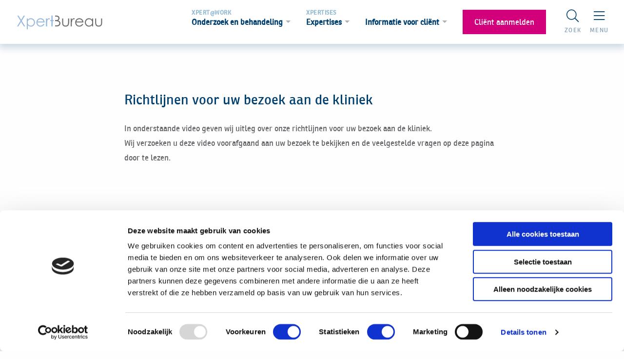

--- FILE ---
content_type: text/css
request_url: https://www.xpertbureau.nl/wp-content/themes/FoundationPress-child/assets/css/style-1614005752160.css
body_size: 141382
content:
.fa,.fab,.fal,.far,.fas{-moz-osx-font-smoothing:grayscale;-webkit-font-smoothing:antialiased;display:inline-block;font-style:normal;font-variant:normal;text-rendering:auto;line-height:1}.fa-lg{font-size:1.33333em;line-height:.75em;vertical-align:-.0667em}.fa-xs{font-size:.75em}.fa-sm{font-size:.875em}.fa-1x{font-size:1em}.fa-2x{font-size:2em}.fa-3x{font-size:3em}.fa-4x{font-size:4em}.fa-5x{font-size:5em}.fa-6x{font-size:6em}.fa-7x{font-size:7em}.fa-8x{font-size:8em}.fa-9x{font-size:9em}.fa-10x{font-size:10em}.fa-fw{text-align:center;width:1.25em}.fa-ul{list-style-type:none;margin-left:2.5em;padding-left:0}.fa-ul>li{position:relative}.fa-li{left:-2em;position:absolute;text-align:center;width:2em;line-height:inherit}.fa-border{border:.08em solid #eee;border-radius:.1em;padding:.2em .25em .15em}.fa-pull-left{float:left}.fa-pull-right{float:right}.fa.fa-pull-left,.fab.fa-pull-left,.fal.fa-pull-left,.far.fa-pull-left,.fas.fa-pull-left{margin-right:.3em}.fa.fa-pull-right,.fab.fa-pull-right,.fal.fa-pull-right,.far.fa-pull-right,.fas.fa-pull-right{margin-left:.3em}.fa-spin{-webkit-animation:fa-spin 2s infinite linear;animation:fa-spin 2s infinite linear}.fa-pulse{-webkit-animation:fa-spin 1s infinite steps(8);animation:fa-spin 1s infinite steps(8)}@-webkit-keyframes fa-spin{0%{-webkit-transform:rotate(0);transform:rotate(0)}to{-webkit-transform:rotate(1turn);transform:rotate(1turn)}}@keyframes fa-spin{0%{-webkit-transform:rotate(0);transform:rotate(0)}to{-webkit-transform:rotate(1turn);transform:rotate(1turn)}}.fa-rotate-90{-ms-filter:"progid:DXImageTransform.Microsoft.BasicImage(rotation=1)";-webkit-transform:rotate(90deg);transform:rotate(90deg)}.fa-rotate-180{-ms-filter:"progid:DXImageTransform.Microsoft.BasicImage(rotation=2)";-webkit-transform:rotate(180deg);transform:rotate(180deg)}.fa-rotate-270{-ms-filter:"progid:DXImageTransform.Microsoft.BasicImage(rotation=3)";-webkit-transform:rotate(270deg);transform:rotate(270deg)}.fa-flip-horizontal{-ms-filter:"progid:DXImageTransform.Microsoft.BasicImage(rotation=0, mirror=1)";-webkit-transform:scaleX(-1);transform:scaleX(-1)}.fa-flip-vertical{-webkit-transform:scaleY(-1);transform:scaleY(-1)}.fa-flip-both,.fa-flip-horizontal.fa-flip-vertical,.fa-flip-vertical{-ms-filter:"progid:DXImageTransform.Microsoft.BasicImage(rotation=2, mirror=1)"}.fa-flip-both,.fa-flip-horizontal.fa-flip-vertical{-webkit-transform:scale(-1);transform:scale(-1)}:root .fa-flip-both,:root .fa-flip-horizontal,:root .fa-flip-vertical,:root .fa-rotate-180,:root .fa-rotate-270,:root .fa-rotate-90{-webkit-filter:none;filter:none}.fa-stack{display:inline-block;height:2em;line-height:2em;position:relative;vertical-align:middle;width:2.5em}.fa-stack-1x,.fa-stack-2x{left:0;position:absolute;text-align:center;width:100%}.fa-stack-1x{line-height:inherit}.fa-stack-2x{font-size:2em}.fa-inverse{color:#fff}.fa-500px:before{content:"\f26e"}.fa-abacus:before{content:"\f640"}.fa-accessible-icon:before{content:"\f368"}.fa-accusoft:before{content:"\f369"}.fa-acorn:before{content:"\f6ae"}.fa-acquisitions-incorporated:before{content:"\f6af"}.fa-ad:before{content:"\f641"}.fa-address-book:before{content:"\f2b9"}.fa-address-card:before{content:"\f2bb"}.fa-adjust:before{content:"\f042"}.fa-adn:before{content:"\f170"}.fa-adobe:before{content:"\f778"}.fa-adversal:before{content:"\f36a"}.fa-affiliatetheme:before{content:"\f36b"}.fa-air-freshener:before{content:"\f5d0"}.fa-alarm-clock:before{content:"\f34e"}.fa-algolia:before{content:"\f36c"}.fa-alicorn:before{content:"\f6b0"}.fa-align-center:before{content:"\f037"}.fa-align-justify:before{content:"\f039"}.fa-align-left:before{content:"\f036"}.fa-align-right:before{content:"\f038"}.fa-alipay:before{content:"\f642"}.fa-allergies:before{content:"\f461"}.fa-amazon:before{content:"\f270"}.fa-amazon-pay:before{content:"\f42c"}.fa-ambulance:before{content:"\f0f9"}.fa-american-sign-language-interpreting:before{content:"\f2a3"}.fa-amilia:before{content:"\f36d"}.fa-analytics:before{content:"\f643"}.fa-anchor:before{content:"\f13d"}.fa-android:before{content:"\f17b"}.fa-angel:before{content:"\f779"}.fa-angellist:before{content:"\f209"}.fa-angle-double-down:before{content:"\f103"}.fa-angle-double-left:before{content:"\f100"}.fa-angle-double-right:before{content:"\f101"}.fa-angle-double-up:before{content:"\f102"}.fa-angle-down:before{content:"\f107"}.fa-angle-left:before{content:"\f104"}.fa-angle-right:before{content:"\f105"}.fa-angle-up:before{content:"\f106"}.fa-angry:before{content:"\f556"}.fa-angrycreative:before{content:"\f36e"}.fa-angular:before{content:"\f420"}.fa-ankh:before{content:"\f644"}.fa-app-store:before{content:"\f36f"}.fa-app-store-ios:before{content:"\f370"}.fa-apper:before{content:"\f371"}.fa-apple:before{content:"\f179"}.fa-apple-alt:before{content:"\f5d1"}.fa-apple-crate:before{content:"\f6b1"}.fa-apple-pay:before{content:"\f415"}.fa-archive:before{content:"\f187"}.fa-archway:before{content:"\f557"}.fa-arrow-alt-circle-down:before{content:"\f358"}.fa-arrow-alt-circle-left:before{content:"\f359"}.fa-arrow-alt-circle-right:before{content:"\f35a"}.fa-arrow-alt-circle-up:before{content:"\f35b"}.fa-arrow-alt-down:before{content:"\f354"}.fa-arrow-alt-from-bottom:before{content:"\f346"}.fa-arrow-alt-from-left:before{content:"\f347"}.fa-arrow-alt-from-right:before{content:"\f348"}.fa-arrow-alt-from-top:before{content:"\f349"}.fa-arrow-alt-left:before{content:"\f355"}.fa-arrow-alt-right:before{content:"\f356"}.fa-arrow-alt-square-down:before{content:"\f350"}.fa-arrow-alt-square-left:before{content:"\f351"}.fa-arrow-alt-square-right:before{content:"\f352"}.fa-arrow-alt-square-up:before{content:"\f353"}.fa-arrow-alt-to-bottom:before{content:"\f34a"}.fa-arrow-alt-to-left:before{content:"\f34b"}.fa-arrow-alt-to-right:before{content:"\f34c"}.fa-arrow-alt-to-top:before{content:"\f34d"}.fa-arrow-alt-up:before{content:"\f357"}.fa-arrow-circle-down:before{content:"\f0ab"}.fa-arrow-circle-left:before{content:"\f0a8"}.fa-arrow-circle-right:before{content:"\f0a9"}.fa-arrow-circle-up:before{content:"\f0aa"}.fa-arrow-down:before{content:"\f063"}.fa-arrow-from-bottom:before{content:"\f342"}.fa-arrow-from-left:before{content:"\f343"}.fa-arrow-from-right:before{content:"\f344"}.fa-arrow-from-top:before{content:"\f345"}.fa-arrow-left:before{content:"\f060"}.fa-arrow-right:before{content:"\f061"}.fa-arrow-square-down:before{content:"\f339"}.fa-arrow-square-left:before{content:"\f33a"}.fa-arrow-square-right:before{content:"\f33b"}.fa-arrow-square-up:before{content:"\f33c"}.fa-arrow-to-bottom:before{content:"\f33d"}.fa-arrow-to-left:before{content:"\f33e"}.fa-arrow-to-right:before{content:"\f340"}.fa-arrow-to-top:before{content:"\f341"}.fa-arrow-up:before{content:"\f062"}.fa-arrows:before{content:"\f047"}.fa-arrows-alt:before{content:"\f0b2"}.fa-arrows-alt-h:before{content:"\f337"}.fa-arrows-alt-v:before{content:"\f338"}.fa-arrows-h:before{content:"\f07e"}.fa-arrows-v:before{content:"\f07d"}.fa-artstation:before{content:"\f77a"}.fa-assistive-listening-systems:before{content:"\f2a2"}.fa-asterisk:before{content:"\f069"}.fa-asymmetrik:before{content:"\f372"}.fa-at:before{content:"\f1fa"}.fa-atlas:before{content:"\f558"}.fa-atlassian:before{content:"\f77b"}.fa-atom:before{content:"\f5d2"}.fa-atom-alt:before{content:"\f5d3"}.fa-audible:before{content:"\f373"}.fa-audio-description:before{content:"\f29e"}.fa-autoprefixer:before{content:"\f41c"}.fa-avianex:before{content:"\f374"}.fa-aviato:before{content:"\f421"}.fa-award:before{content:"\f559"}.fa-aws:before{content:"\f375"}.fa-axe:before{content:"\f6b2"}.fa-axe-battle:before{content:"\f6b3"}.fa-baby:before{content:"\f77c"}.fa-baby-carriage:before{content:"\f77d"}.fa-backpack:before{content:"\f5d4"}.fa-backspace:before{content:"\f55a"}.fa-backward:before{content:"\f04a"}.fa-bacon:before{content:"\f7e5"}.fa-badge:before{content:"\f335"}.fa-badge-check:before{content:"\f336"}.fa-badge-dollar:before{content:"\f645"}.fa-badge-percent:before{content:"\f646"}.fa-badger-honey:before{content:"\f6b4"}.fa-balance-scale:before{content:"\f24e"}.fa-balance-scale-left:before{content:"\f515"}.fa-balance-scale-right:before{content:"\f516"}.fa-ball-pile:before{content:"\f77e"}.fa-ballot:before{content:"\f732"}.fa-ballot-check:before{content:"\f733"}.fa-ban:before{content:"\f05e"}.fa-band-aid:before{content:"\f462"}.fa-bandcamp:before{content:"\f2d5"}.fa-barcode:before{content:"\f02a"}.fa-barcode-alt:before{content:"\f463"}.fa-barcode-read:before{content:"\f464"}.fa-barcode-scan:before{content:"\f465"}.fa-bars:before{content:"\f0c9"}.fa-baseball:before{content:"\f432"}.fa-baseball-ball:before{content:"\f433"}.fa-basketball-ball:before{content:"\f434"}.fa-basketball-hoop:before{content:"\f435"}.fa-bat:before{content:"\f6b5"}.fa-bath:before{content:"\f2cd"}.fa-battery-bolt:before{content:"\f376"}.fa-battery-empty:before{content:"\f244"}.fa-battery-full:before{content:"\f240"}.fa-battery-half:before{content:"\f242"}.fa-battery-quarter:before{content:"\f243"}.fa-battery-slash:before{content:"\f377"}.fa-battery-three-quarters:before{content:"\f241"}.fa-bed:before{content:"\f236"}.fa-beer:before{content:"\f0fc"}.fa-behance:before{content:"\f1b4"}.fa-behance-square:before{content:"\f1b5"}.fa-bell:before{content:"\f0f3"}.fa-bell-school:before{content:"\f5d5"}.fa-bell-school-slash:before{content:"\f5d6"}.fa-bell-slash:before{content:"\f1f6"}.fa-bells:before{content:"\f77f"}.fa-bezier-curve:before{content:"\f55b"}.fa-bible:before{content:"\f647"}.fa-bicycle:before{content:"\f206"}.fa-bimobject:before{content:"\f378"}.fa-binoculars:before{content:"\f1e5"}.fa-biohazard:before{content:"\f780"}.fa-birthday-cake:before{content:"\f1fd"}.fa-bitbucket:before{content:"\f171"}.fa-bitcoin:before{content:"\f379"}.fa-bity:before{content:"\f37a"}.fa-black-tie:before{content:"\f27e"}.fa-blackberry:before{content:"\f37b"}.fa-blanket:before{content:"\f498"}.fa-blender:before{content:"\f517"}.fa-blender-phone:before{content:"\f6b6"}.fa-blind:before{content:"\f29d"}.fa-blog:before{content:"\f781"}.fa-blogger:before{content:"\f37c"}.fa-blogger-b:before{content:"\f37d"}.fa-bluetooth:before{content:"\f293"}.fa-bluetooth-b:before{content:"\f294"}.fa-bold:before{content:"\f032"}.fa-bolt:before{content:"\f0e7"}.fa-bomb:before{content:"\f1e2"}.fa-bone:before{content:"\f5d7"}.fa-bone-break:before{content:"\f5d8"}.fa-bong:before{content:"\f55c"}.fa-book:before{content:"\f02d"}.fa-book-alt:before{content:"\f5d9"}.fa-book-dead:before{content:"\f6b7"}.fa-book-heart:before{content:"\f499"}.fa-book-medical:before{content:"\f7e6"}.fa-book-open:before{content:"\f518"}.fa-book-reader:before{content:"\f5da"}.fa-book-spells:before{content:"\f6b8"}.fa-book-user:before{content:"\f7e7"}.fa-bookmark:before{content:"\f02e"}.fa-books:before{content:"\f5db"}.fa-books-medical:before{content:"\f7e8"}.fa-boot:before{content:"\f782"}.fa-booth-curtain:before{content:"\f734"}.fa-bow-arrow:before{content:"\f6b9"}.fa-bowling-ball:before{content:"\f436"}.fa-bowling-pins:before{content:"\f437"}.fa-box:before{content:"\f466"}.fa-box-alt:before{content:"\f49a"}.fa-box-ballot:before{content:"\f735"}.fa-box-check:before{content:"\f467"}.fa-box-fragile:before{content:"\f49b"}.fa-box-full:before{content:"\f49c"}.fa-box-heart:before{content:"\f49d"}.fa-box-open:before{content:"\f49e"}.fa-box-up:before{content:"\f49f"}.fa-box-usd:before{content:"\f4a0"}.fa-boxes:before{content:"\f468"}.fa-boxes-alt:before{content:"\f4a1"}.fa-boxing-glove:before{content:"\f438"}.fa-brackets:before{content:"\f7e9"}.fa-brackets-curly:before{content:"\f7ea"}.fa-braille:before{content:"\f2a1"}.fa-brain:before{content:"\f5dc"}.fa-bread-loaf:before{content:"\f7eb"}.fa-bread-slice:before{content:"\f7ec"}.fa-briefcase:before{content:"\f0b1"}.fa-briefcase-medical:before{content:"\f469"}.fa-broadcast-tower:before{content:"\f519"}.fa-broom:before{content:"\f51a"}.fa-browser:before{content:"\f37e"}.fa-brush:before{content:"\f55d"}.fa-btc:before{content:"\f15a"}.fa-bug:before{content:"\f188"}.fa-building:before{content:"\f1ad"}.fa-bullhorn:before{content:"\f0a1"}.fa-bullseye:before{content:"\f140"}.fa-bullseye-arrow:before{content:"\f648"}.fa-bullseye-pointer:before{content:"\f649"}.fa-burn:before{content:"\f46a"}.fa-buromobelexperte:before{content:"\f37f"}.fa-burrito:before{content:"\f7ed"}.fa-bus:before{content:"\f207"}.fa-bus-alt:before{content:"\f55e"}.fa-bus-school:before{content:"\f5dd"}.fa-business-time:before{content:"\f64a"}.fa-buysellads:before{content:"\f20d"}.fa-cabinet-filing:before{content:"\f64b"}.fa-calculator:before{content:"\f1ec"}.fa-calculator-alt:before{content:"\f64c"}.fa-calendar:before{content:"\f133"}.fa-calendar-alt:before{content:"\f073"}.fa-calendar-check:before{content:"\f274"}.fa-calendar-day:before{content:"\f783"}.fa-calendar-edit:before{content:"\f333"}.fa-calendar-exclamation:before{content:"\f334"}.fa-calendar-minus:before{content:"\f272"}.fa-calendar-plus:before{content:"\f271"}.fa-calendar-star:before{content:"\f736"}.fa-calendar-times:before{content:"\f273"}.fa-calendar-week:before{content:"\f784"}.fa-camera:before{content:"\f030"}.fa-camera-alt:before{content:"\f332"}.fa-camera-retro:before{content:"\f083"}.fa-campfire:before{content:"\f6ba"}.fa-campground:before{content:"\f6bb"}.fa-canadian-maple-leaf:before{content:"\f785"}.fa-candle-holder:before{content:"\f6bc"}.fa-candy-cane:before{content:"\f786"}.fa-candy-corn:before{content:"\f6bd"}.fa-cannabis:before{content:"\f55f"}.fa-capsules:before{content:"\f46b"}.fa-car:before{content:"\f1b9"}.fa-car-alt:before{content:"\f5de"}.fa-car-battery:before{content:"\f5df"}.fa-car-bump:before{content:"\f5e0"}.fa-car-crash:before{content:"\f5e1"}.fa-car-garage:before{content:"\f5e2"}.fa-car-mechanic:before{content:"\f5e3"}.fa-car-side:before{content:"\f5e4"}.fa-car-tilt:before{content:"\f5e5"}.fa-car-wash:before{content:"\f5e6"}.fa-caret-circle-down:before{content:"\f32d"}.fa-caret-circle-left:before{content:"\f32e"}.fa-caret-circle-right:before{content:"\f330"}.fa-caret-circle-up:before{content:"\f331"}.fa-caret-down:before{content:"\f0d7"}.fa-caret-left:before{content:"\f0d9"}.fa-caret-right:before{content:"\f0da"}.fa-caret-square-down:before{content:"\f150"}.fa-caret-square-left:before{content:"\f191"}.fa-caret-square-right:before{content:"\f152"}.fa-caret-square-up:before{content:"\f151"}.fa-caret-up:before{content:"\f0d8"}.fa-carrot:before{content:"\f787"}.fa-cart-arrow-down:before{content:"\f218"}.fa-cart-plus:before{content:"\f217"}.fa-cash-register:before{content:"\f788"}.fa-cat:before{content:"\f6be"}.fa-cauldron:before{content:"\f6bf"}.fa-cc-amazon-pay:before{content:"\f42d"}.fa-cc-amex:before{content:"\f1f3"}.fa-cc-apple-pay:before{content:"\f416"}.fa-cc-diners-club:before{content:"\f24c"}.fa-cc-discover:before{content:"\f1f2"}.fa-cc-jcb:before{content:"\f24b"}.fa-cc-mastercard:before{content:"\f1f1"}.fa-cc-paypal:before{content:"\f1f4"}.fa-cc-stripe:before{content:"\f1f5"}.fa-cc-visa:before{content:"\f1f0"}.fa-centercode:before{content:"\f380"}.fa-centos:before{content:"\f789"}.fa-certificate:before{content:"\f0a3"}.fa-chair:before{content:"\f6c0"}.fa-chair-office:before{content:"\f6c1"}.fa-chalkboard:before{content:"\f51b"}.fa-chalkboard-teacher:before{content:"\f51c"}.fa-charging-station:before{content:"\f5e7"}.fa-chart-area:before{content:"\f1fe"}.fa-chart-bar:before{content:"\f080"}.fa-chart-line:before{content:"\f201"}.fa-chart-line-down:before{content:"\f64d"}.fa-chart-network:before{content:"\f78a"}.fa-chart-pie:before{content:"\f200"}.fa-chart-pie-alt:before{content:"\f64e"}.fa-chart-scatter:before{content:"\f7ee"}.fa-check:before{content:"\f00c"}.fa-check-circle:before{content:"\f058"}.fa-check-double:before{content:"\f560"}.fa-check-square:before{content:"\f14a"}.fa-cheese:before{content:"\f7ef"}.fa-cheese-swiss:before{content:"\f7f0"}.fa-cheeseburger:before{content:"\f7f1"}.fa-chess:before{content:"\f439"}.fa-chess-bishop:before{content:"\f43a"}.fa-chess-bishop-alt:before{content:"\f43b"}.fa-chess-board:before{content:"\f43c"}.fa-chess-clock:before{content:"\f43d"}.fa-chess-clock-alt:before{content:"\f43e"}.fa-chess-king:before{content:"\f43f"}.fa-chess-king-alt:before{content:"\f440"}.fa-chess-knight:before{content:"\f441"}.fa-chess-knight-alt:before{content:"\f442"}.fa-chess-pawn:before{content:"\f443"}.fa-chess-pawn-alt:before{content:"\f444"}.fa-chess-queen:before{content:"\f445"}.fa-chess-queen-alt:before{content:"\f446"}.fa-chess-rook:before{content:"\f447"}.fa-chess-rook-alt:before{content:"\f448"}.fa-chevron-circle-down:before{content:"\f13a"}.fa-chevron-circle-left:before{content:"\f137"}.fa-chevron-circle-right:before{content:"\f138"}.fa-chevron-circle-up:before{content:"\f139"}.fa-chevron-double-down:before{content:"\f322"}.fa-chevron-double-left:before{content:"\f323"}.fa-chevron-double-right:before{content:"\f324"}.fa-chevron-double-up:before{content:"\f325"}.fa-chevron-down:before{content:"\f078"}.fa-chevron-left:before{content:"\f053"}.fa-chevron-right:before{content:"\f054"}.fa-chevron-square-down:before{content:"\f329"}.fa-chevron-square-left:before{content:"\f32a"}.fa-chevron-square-right:before{content:"\f32b"}.fa-chevron-square-up:before{content:"\f32c"}.fa-chevron-up:before{content:"\f077"}.fa-child:before{content:"\f1ae"}.fa-chimney:before{content:"\f78b"}.fa-chrome:before{content:"\f268"}.fa-church:before{content:"\f51d"}.fa-circle:before{content:"\f111"}.fa-circle-notch:before{content:"\f1ce"}.fa-city:before{content:"\f64f"}.fa-claw-marks:before{content:"\f6c2"}.fa-clinic-medical:before{content:"\f7f2"}.fa-clipboard:before{content:"\f328"}.fa-clipboard-check:before{content:"\f46c"}.fa-clipboard-list:before{content:"\f46d"}.fa-clipboard-list-check:before{content:"\f737"}.fa-clipboard-prescription:before{content:"\f5e8"}.fa-clipboard-user:before{content:"\f7f3"}.fa-clock:before{content:"\f017"}.fa-clone:before{content:"\f24d"}.fa-closed-captioning:before{content:"\f20a"}.fa-cloud:before{content:"\f0c2"}.fa-cloud-download:before{content:"\f0ed"}.fa-cloud-download-alt:before{content:"\f381"}.fa-cloud-drizzle:before{content:"\f738"}.fa-cloud-hail:before{content:"\f739"}.fa-cloud-hail-mixed:before{content:"\f73a"}.fa-cloud-meatball:before{content:"\f73b"}.fa-cloud-moon:before{content:"\f6c3"}.fa-cloud-moon-rain:before{content:"\f73c"}.fa-cloud-rain:before{content:"\f73d"}.fa-cloud-rainbow:before{content:"\f73e"}.fa-cloud-showers:before{content:"\f73f"}.fa-cloud-showers-heavy:before{content:"\f740"}.fa-cloud-sleet:before{content:"\f741"}.fa-cloud-snow:before{content:"\f742"}.fa-cloud-sun:before{content:"\f6c4"}.fa-cloud-sun-rain:before{content:"\f743"}.fa-cloud-upload:before{content:"\f0ee"}.fa-cloud-upload-alt:before{content:"\f382"}.fa-clouds:before{content:"\f744"}.fa-clouds-moon:before{content:"\f745"}.fa-clouds-sun:before{content:"\f746"}.fa-cloudscale:before{content:"\f383"}.fa-cloudsmith:before{content:"\f384"}.fa-cloudversify:before{content:"\f385"}.fa-club:before{content:"\f327"}.fa-cocktail:before{content:"\f561"}.fa-code:before{content:"\f121"}.fa-code-branch:before{content:"\f126"}.fa-code-commit:before{content:"\f386"}.fa-code-merge:before{content:"\f387"}.fa-codepen:before{content:"\f1cb"}.fa-codiepie:before{content:"\f284"}.fa-coffee:before{content:"\f0f4"}.fa-coffee-togo:before{content:"\f6c5"}.fa-coffin:before{content:"\f6c6"}.fa-cog:before{content:"\f013"}.fa-cogs:before{content:"\f085"}.fa-coins:before{content:"\f51e"}.fa-columns:before{content:"\f0db"}.fa-comment:before{content:"\f075"}.fa-comment-alt:before{content:"\f27a"}.fa-comment-alt-check:before{content:"\f4a2"}.fa-comment-alt-dollar:before{content:"\f650"}.fa-comment-alt-dots:before{content:"\f4a3"}.fa-comment-alt-edit:before{content:"\f4a4"}.fa-comment-alt-exclamation:before{content:"\f4a5"}.fa-comment-alt-lines:before{content:"\f4a6"}.fa-comment-alt-medical:before{content:"\f7f4"}.fa-comment-alt-minus:before{content:"\f4a7"}.fa-comment-alt-plus:before{content:"\f4a8"}.fa-comment-alt-slash:before{content:"\f4a9"}.fa-comment-alt-smile:before{content:"\f4aa"}.fa-comment-alt-times:before{content:"\f4ab"}.fa-comment-check:before{content:"\f4ac"}.fa-comment-dollar:before{content:"\f651"}.fa-comment-dots:before{content:"\f4ad"}.fa-comment-edit:before{content:"\f4ae"}.fa-comment-exclamation:before{content:"\f4af"}.fa-comment-lines:before{content:"\f4b0"}.fa-comment-medical:before{content:"\f7f5"}.fa-comment-minus:before{content:"\f4b1"}.fa-comment-plus:before{content:"\f4b2"}.fa-comment-slash:before{content:"\f4b3"}.fa-comment-smile:before{content:"\f4b4"}.fa-comment-times:before{content:"\f4b5"}.fa-comments:before{content:"\f086"}.fa-comments-alt:before{content:"\f4b6"}.fa-comments-alt-dollar:before{content:"\f652"}.fa-comments-dollar:before{content:"\f653"}.fa-compact-disc:before{content:"\f51f"}.fa-compass:before{content:"\f14e"}.fa-compass-slash:before{content:"\f5e9"}.fa-compress:before{content:"\f066"}.fa-compress-alt:before{content:"\f422"}.fa-compress-arrows-alt:before{content:"\f78c"}.fa-compress-wide:before{content:"\f326"}.fa-concierge-bell:before{content:"\f562"}.fa-confluence:before{content:"\f78d"}.fa-connectdevelop:before{content:"\f20e"}.fa-container-storage:before{content:"\f4b7"}.fa-contao:before{content:"\f26d"}.fa-conveyor-belt:before{content:"\f46e"}.fa-conveyor-belt-alt:before{content:"\f46f"}.fa-cookie:before{content:"\f563"}.fa-cookie-bite:before{content:"\f564"}.fa-copy:before{content:"\f0c5"}.fa-copyright:before{content:"\f1f9"}.fa-corn:before{content:"\f6c7"}.fa-couch:before{content:"\f4b8"}.fa-cow:before{content:"\f6c8"}.fa-cpanel:before{content:"\f388"}.fa-creative-commons:before{content:"\f25e"}.fa-creative-commons-by:before{content:"\f4e7"}.fa-creative-commons-nc:before{content:"\f4e8"}.fa-creative-commons-nc-eu:before{content:"\f4e9"}.fa-creative-commons-nc-jp:before{content:"\f4ea"}.fa-creative-commons-nd:before{content:"\f4eb"}.fa-creative-commons-pd:before{content:"\f4ec"}.fa-creative-commons-pd-alt:before{content:"\f4ed"}.fa-creative-commons-remix:before{content:"\f4ee"}.fa-creative-commons-sa:before{content:"\f4ef"}.fa-creative-commons-sampling:before{content:"\f4f0"}.fa-creative-commons-sampling-plus:before{content:"\f4f1"}.fa-creative-commons-share:before{content:"\f4f2"}.fa-creative-commons-zero:before{content:"\f4f3"}.fa-credit-card:before{content:"\f09d"}.fa-credit-card-blank:before{content:"\f389"}.fa-credit-card-front:before{content:"\f38a"}.fa-cricket:before{content:"\f449"}.fa-critical-role:before{content:"\f6c9"}.fa-croissant:before{content:"\f7f6"}.fa-crop:before{content:"\f125"}.fa-crop-alt:before{content:"\f565"}.fa-cross:before{content:"\f654"}.fa-crosshairs:before{content:"\f05b"}.fa-crow:before{content:"\f520"}.fa-crown:before{content:"\f521"}.fa-crutch:before{content:"\f7f7"}.fa-crutches:before{content:"\f7f8"}.fa-css3:before{content:"\f13c"}.fa-css3-alt:before{content:"\f38b"}.fa-cube:before{content:"\f1b2"}.fa-cubes:before{content:"\f1b3"}.fa-curling:before{content:"\f44a"}.fa-cut:before{content:"\f0c4"}.fa-cuttlefish:before{content:"\f38c"}.fa-d-and-d:before{content:"\f38d"}.fa-d-and-d-beyond:before{content:"\f6ca"}.fa-dagger:before{content:"\f6cb"}.fa-dashcube:before{content:"\f210"}.fa-database:before{content:"\f1c0"}.fa-deaf:before{content:"\f2a4"}.fa-debug:before{content:"\f7f9"}.fa-deer:before{content:"\f78e"}.fa-deer-rudolph:before{content:"\f78f"}.fa-delicious:before{content:"\f1a5"}.fa-democrat:before{content:"\f747"}.fa-deploydog:before{content:"\f38e"}.fa-deskpro:before{content:"\f38f"}.fa-desktop:before{content:"\f108"}.fa-desktop-alt:before{content:"\f390"}.fa-dev:before{content:"\f6cc"}.fa-deviantart:before{content:"\f1bd"}.fa-dewpoint:before{content:"\f748"}.fa-dharmachakra:before{content:"\f655"}.fa-dhl:before{content:"\f790"}.fa-diagnoses:before{content:"\f470"}.fa-diamond:before{content:"\f219"}.fa-diaspora:before{content:"\f791"}.fa-dice:before{content:"\f522"}.fa-dice-d10:before{content:"\f6cd"}.fa-dice-d12:before{content:"\f6ce"}.fa-dice-d20:before{content:"\f6cf"}.fa-dice-d4:before{content:"\f6d0"}.fa-dice-d6:before{content:"\f6d1"}.fa-dice-d8:before{content:"\f6d2"}.fa-dice-five:before{content:"\f523"}.fa-dice-four:before{content:"\f524"}.fa-dice-one:before{content:"\f525"}.fa-dice-six:before{content:"\f526"}.fa-dice-three:before{content:"\f527"}.fa-dice-two:before{content:"\f528"}.fa-digg:before{content:"\f1a6"}.fa-digital-ocean:before{content:"\f391"}.fa-digital-tachograph:before{content:"\f566"}.fa-diploma:before{content:"\f5ea"}.fa-directions:before{content:"\f5eb"}.fa-discord:before{content:"\f392"}.fa-discourse:before{content:"\f393"}.fa-disease:before{content:"\f7fa"}.fa-divide:before{content:"\f529"}.fa-dizzy:before{content:"\f567"}.fa-dna:before{content:"\f471"}.fa-do-not-enter:before{content:"\f5ec"}.fa-dochub:before{content:"\f394"}.fa-docker:before{content:"\f395"}.fa-dog:before{content:"\f6d3"}.fa-dog-leashed:before{content:"\f6d4"}.fa-dollar-sign:before{content:"\f155"}.fa-dolly:before{content:"\f472"}.fa-dolly-empty:before{content:"\f473"}.fa-dolly-flatbed:before{content:"\f474"}.fa-dolly-flatbed-alt:before{content:"\f475"}.fa-dolly-flatbed-empty:before{content:"\f476"}.fa-donate:before{content:"\f4b9"}.fa-door-closed:before{content:"\f52a"}.fa-door-open:before{content:"\f52b"}.fa-dot-circle:before{content:"\f192"}.fa-dove:before{content:"\f4ba"}.fa-download:before{content:"\f019"}.fa-draft2digital:before{content:"\f396"}.fa-drafting-compass:before{content:"\f568"}.fa-dragon:before{content:"\f6d5"}.fa-draw-circle:before{content:"\f5ed"}.fa-draw-polygon:before{content:"\f5ee"}.fa-draw-square:before{content:"\f5ef"}.fa-dreidel:before{content:"\f792"}.fa-dribbble:before{content:"\f17d"}.fa-dribbble-square:before{content:"\f397"}.fa-dropbox:before{content:"\f16b"}.fa-drum:before{content:"\f569"}.fa-drum-steelpan:before{content:"\f56a"}.fa-drumstick:before{content:"\f6d6"}.fa-drumstick-bite:before{content:"\f6d7"}.fa-drupal:before{content:"\f1a9"}.fa-duck:before{content:"\f6d8"}.fa-dumbbell:before{content:"\f44b"}.fa-dumpster:before{content:"\f793"}.fa-dumpster-fire:before{content:"\f794"}.fa-dungeon:before{content:"\f6d9"}.fa-dyalog:before{content:"\f399"}.fa-ear:before{content:"\f5f0"}.fa-ear-muffs:before{content:"\f795"}.fa-earlybirds:before{content:"\f39a"}.fa-ebay:before{content:"\f4f4"}.fa-eclipse:before{content:"\f749"}.fa-eclipse-alt:before{content:"\f74a"}.fa-edge:before{content:"\f282"}.fa-edit:before{content:"\f044"}.fa-egg:before{content:"\f7fb"}.fa-egg-fried:before{content:"\f7fc"}.fa-eject:before{content:"\f052"}.fa-elementor:before{content:"\f430"}.fa-elephant:before{content:"\f6da"}.fa-ellipsis-h:before{content:"\f141"}.fa-ellipsis-h-alt:before{content:"\f39b"}.fa-ellipsis-v:before{content:"\f142"}.fa-ellipsis-v-alt:before{content:"\f39c"}.fa-ello:before{content:"\f5f1"}.fa-ember:before{content:"\f423"}.fa-empire:before{content:"\f1d1"}.fa-empty-set:before{content:"\f656"}.fa-engine-warning:before{content:"\f5f2"}.fa-envelope:before{content:"\f0e0"}.fa-envelope-open:before{content:"\f2b6"}.fa-envelope-open-dollar:before{content:"\f657"}.fa-envelope-open-text:before{content:"\f658"}.fa-envelope-square:before{content:"\f199"}.fa-envira:before{content:"\f299"}.fa-equals:before{content:"\f52c"}.fa-eraser:before{content:"\f12d"}.fa-erlang:before{content:"\f39d"}.fa-ethereum:before{content:"\f42e"}.fa-ethernet:before{content:"\f796"}.fa-etsy:before{content:"\f2d7"}.fa-euro-sign:before{content:"\f153"}.fa-exchange:before{content:"\f0ec"}.fa-exchange-alt:before{content:"\f362"}.fa-exclamation:before{content:"\f12a"}.fa-exclamation-circle:before{content:"\f06a"}.fa-exclamation-square:before{content:"\f321"}.fa-exclamation-triangle:before{content:"\f071"}.fa-expand:before{content:"\f065"}.fa-expand-alt:before{content:"\f424"}.fa-expand-arrows:before{content:"\f31d"}.fa-expand-arrows-alt:before{content:"\f31e"}.fa-expand-wide:before{content:"\f320"}.fa-expeditedssl:before{content:"\f23e"}.fa-external-link:before{content:"\f08e"}.fa-external-link-alt:before{content:"\f35d"}.fa-external-link-square:before{content:"\f14c"}.fa-external-link-square-alt:before{content:"\f360"}.fa-eye:before{content:"\f06e"}.fa-eye-dropper:before{content:"\f1fb"}.fa-eye-evil:before{content:"\f6db"}.fa-eye-slash:before{content:"\f070"}.fa-facebook:before{content:"\f09a"}.fa-facebook-f:before{content:"\f39e"}.fa-facebook-messenger:before{content:"\f39f"}.fa-facebook-square:before{content:"\f082"}.fa-fantasy-flight-games:before{content:"\f6dc"}.fa-fast-backward:before{content:"\f049"}.fa-fast-forward:before{content:"\f050"}.fa-fax:before{content:"\f1ac"}.fa-feather:before{content:"\f52d"}.fa-feather-alt:before{content:"\f56b"}.fa-fedex:before{content:"\f797"}.fa-fedora:before{content:"\f798"}.fa-female:before{content:"\f182"}.fa-field-hockey:before{content:"\f44c"}.fa-fighter-jet:before{content:"\f0fb"}.fa-figma:before{content:"\f799"}.fa-file:before{content:"\f15b"}.fa-file-alt:before{content:"\f15c"}.fa-file-archive:before{content:"\f1c6"}.fa-file-audio:before{content:"\f1c7"}.fa-file-certificate:before{content:"\f5f3"}.fa-file-chart-line:before{content:"\f659"}.fa-file-chart-pie:before{content:"\f65a"}.fa-file-check:before{content:"\f316"}.fa-file-code:before{content:"\f1c9"}.fa-file-contract:before{content:"\f56c"}.fa-file-csv:before{content:"\f6dd"}.fa-file-download:before{content:"\f56d"}.fa-file-edit:before{content:"\f31c"}.fa-file-excel:before{content:"\f1c3"}.fa-file-exclamation:before{content:"\f31a"}.fa-file-export:before{content:"\f56e"}.fa-file-image:before{content:"\f1c5"}.fa-file-import:before{content:"\f56f"}.fa-file-invoice:before{content:"\f570"}.fa-file-invoice-dollar:before{content:"\f571"}.fa-file-medical:before{content:"\f477"}.fa-file-medical-alt:before{content:"\f478"}.fa-file-minus:before{content:"\f318"}.fa-file-pdf:before{content:"\f1c1"}.fa-file-plus:before{content:"\f319"}.fa-file-powerpoint:before{content:"\f1c4"}.fa-file-prescription:before{content:"\f572"}.fa-file-signature:before{content:"\f573"}.fa-file-spreadsheet:before{content:"\f65b"}.fa-file-times:before{content:"\f317"}.fa-file-upload:before{content:"\f574"}.fa-file-user:before{content:"\f65c"}.fa-file-video:before{content:"\f1c8"}.fa-file-word:before{content:"\f1c2"}.fa-files-medical:before{content:"\f7fd"}.fa-fill:before{content:"\f575"}.fa-fill-drip:before{content:"\f576"}.fa-film:before{content:"\f008"}.fa-film-alt:before{content:"\f3a0"}.fa-filter:before{content:"\f0b0"}.fa-fingerprint:before{content:"\f577"}.fa-fire:before{content:"\f06d"}.fa-fire-alt:before{content:"\f7e4"}.fa-fire-extinguisher:before{content:"\f134"}.fa-fire-smoke:before{content:"\f74b"}.fa-firefox:before{content:"\f269"}.fa-fireplace:before{content:"\f79a"}.fa-first-aid:before{content:"\f479"}.fa-first-order:before{content:"\f2b0"}.fa-first-order-alt:before{content:"\f50a"}.fa-firstdraft:before{content:"\f3a1"}.fa-fish:before{content:"\f578"}.fa-fish-cooked:before{content:"\f7fe"}.fa-fist-raised:before{content:"\f6de"}.fa-flag:before{content:"\f024"}.fa-flag-alt:before{content:"\f74c"}.fa-flag-checkered:before{content:"\f11e"}.fa-flag-usa:before{content:"\f74d"}.fa-flame:before{content:"\f6df"}.fa-flask:before{content:"\f0c3"}.fa-flask-poison:before{content:"\f6e0"}.fa-flask-potion:before{content:"\f6e1"}.fa-flickr:before{content:"\f16e"}.fa-flipboard:before{content:"\f44d"}.fa-flower:before{content:"\f7ff"}.fa-flower-daffodil:before{content:"\f800"}.fa-flower-tulip:before{content:"\f801"}.fa-flushed:before{content:"\f579"}.fa-fly:before{content:"\f417"}.fa-fog:before{content:"\f74e"}.fa-folder:before{content:"\f07b"}.fa-folder-minus:before{content:"\f65d"}.fa-folder-open:before{content:"\f07c"}.fa-folder-plus:before{content:"\f65e"}.fa-folder-times:before{content:"\f65f"}.fa-folder-tree:before{content:"\f802"}.fa-folders:before{content:"\f660"}.fa-font:before{content:"\f031"}.fa-font-awesome:before{content:"\f2b4"}.fa-font-awesome-alt:before{content:"\f35c"}.fa-font-awesome-flag:before{content:"\f425"}.fa-font-awesome-logo-full:before{content:"\f4e6"}.fa-fonticons:before{content:"\f280"}.fa-fonticons-fi:before{content:"\f3a2"}.fa-football-ball:before{content:"\f44e"}.fa-football-helmet:before{content:"\f44f"}.fa-forklift:before{content:"\f47a"}.fa-fort-awesome:before{content:"\f286"}.fa-fort-awesome-alt:before{content:"\f3a3"}.fa-forumbee:before{content:"\f211"}.fa-forward:before{content:"\f04e"}.fa-foursquare:before{content:"\f180"}.fa-fragile:before{content:"\f4bb"}.fa-free-code-camp:before{content:"\f2c5"}.fa-freebsd:before{content:"\f3a4"}.fa-french-fries:before{content:"\f803"}.fa-frog:before{content:"\f52e"}.fa-frosty-head:before{content:"\f79b"}.fa-frown:before{content:"\f119"}.fa-frown-open:before{content:"\f57a"}.fa-fulcrum:before{content:"\f50b"}.fa-function:before{content:"\f661"}.fa-funnel-dollar:before{content:"\f662"}.fa-futbol:before{content:"\f1e3"}.fa-galactic-republic:before{content:"\f50c"}.fa-galactic-senate:before{content:"\f50d"}.fa-gamepad:before{content:"\f11b"}.fa-gas-pump:before{content:"\f52f"}.fa-gas-pump-slash:before{content:"\f5f4"}.fa-gavel:before{content:"\f0e3"}.fa-gem:before{content:"\f3a5"}.fa-genderless:before{content:"\f22d"}.fa-get-pocket:before{content:"\f265"}.fa-gg:before{content:"\f260"}.fa-gg-circle:before{content:"\f261"}.fa-ghost:before{content:"\f6e2"}.fa-gift:before{content:"\f06b"}.fa-gift-card:before{content:"\f663"}.fa-gifts:before{content:"\f79c"}.fa-gingerbread-man:before{content:"\f79d"}.fa-git:before{content:"\f1d3"}.fa-git-square:before{content:"\f1d2"}.fa-github:before{content:"\f09b"}.fa-github-alt:before{content:"\f113"}.fa-github-square:before{content:"\f092"}.fa-gitkraken:before{content:"\f3a6"}.fa-gitlab:before{content:"\f296"}.fa-gitter:before{content:"\f426"}.fa-glass:before{content:"\f804"}.fa-glass-champagne:before{content:"\f79e"}.fa-glass-cheers:before{content:"\f79f"}.fa-glass-martini:before{content:"\f000"}.fa-glass-martini-alt:before{content:"\f57b"}.fa-glass-whiskey:before{content:"\f7a0"}.fa-glass-whiskey-rocks:before{content:"\f7a1"}.fa-glasses:before{content:"\f530"}.fa-glasses-alt:before{content:"\f5f5"}.fa-glide:before{content:"\f2a5"}.fa-glide-g:before{content:"\f2a6"}.fa-globe:before{content:"\f0ac"}.fa-globe-africa:before{content:"\f57c"}.fa-globe-americas:before{content:"\f57d"}.fa-globe-asia:before{content:"\f57e"}.fa-globe-europe:before{content:"\f7a2"}.fa-globe-snow:before{content:"\f7a3"}.fa-globe-stand:before{content:"\f5f6"}.fa-gofore:before{content:"\f3a7"}.fa-golf-ball:before{content:"\f450"}.fa-golf-club:before{content:"\f451"}.fa-goodreads:before{content:"\f3a8"}.fa-goodreads-g:before{content:"\f3a9"}.fa-google:before{content:"\f1a0"}.fa-google-drive:before{content:"\f3aa"}.fa-google-play:before{content:"\f3ab"}.fa-google-plus:before{content:"\f2b3"}.fa-google-plus-g:before{content:"\f0d5"}.fa-google-plus-square:before{content:"\f0d4"}.fa-google-wallet:before{content:"\f1ee"}.fa-gopuram:before{content:"\f664"}.fa-graduation-cap:before{content:"\f19d"}.fa-gratipay:before{content:"\f184"}.fa-grav:before{content:"\f2d6"}.fa-greater-than:before{content:"\f531"}.fa-greater-than-equal:before{content:"\f532"}.fa-grimace:before{content:"\f57f"}.fa-grin:before{content:"\f580"}.fa-grin-alt:before{content:"\f581"}.fa-grin-beam:before{content:"\f582"}.fa-grin-beam-sweat:before{content:"\f583"}.fa-grin-hearts:before{content:"\f584"}.fa-grin-squint:before{content:"\f585"}.fa-grin-squint-tears:before{content:"\f586"}.fa-grin-stars:before{content:"\f587"}.fa-grin-tears:before{content:"\f588"}.fa-grin-tongue:before{content:"\f589"}.fa-grin-tongue-squint:before{content:"\f58a"}.fa-grin-tongue-wink:before{content:"\f58b"}.fa-grin-wink:before{content:"\f58c"}.fa-grip-horizontal:before{content:"\f58d"}.fa-grip-lines:before{content:"\f7a4"}.fa-grip-lines-vertical:before{content:"\f7a5"}.fa-grip-vertical:before{content:"\f58e"}.fa-gripfire:before{content:"\f3ac"}.fa-grunt:before{content:"\f3ad"}.fa-guitar:before{content:"\f7a6"}.fa-gulp:before{content:"\f3ae"}.fa-h-square:before{content:"\f0fd"}.fa-h1:before{content:"\f313"}.fa-h2:before{content:"\f314"}.fa-h3:before{content:"\f315"}.fa-hacker-news:before{content:"\f1d4"}.fa-hacker-news-square:before{content:"\f3af"}.fa-hackerrank:before{content:"\f5f7"}.fa-hamburger:before{content:"\f805"}.fa-hammer:before{content:"\f6e3"}.fa-hammer-war:before{content:"\f6e4"}.fa-hamsa:before{content:"\f665"}.fa-hand-heart:before{content:"\f4bc"}.fa-hand-holding:before{content:"\f4bd"}.fa-hand-holding-box:before{content:"\f47b"}.fa-hand-holding-heart:before{content:"\f4be"}.fa-hand-holding-magic:before{content:"\f6e5"}.fa-hand-holding-seedling:before{content:"\f4bf"}.fa-hand-holding-usd:before{content:"\f4c0"}.fa-hand-holding-water:before{content:"\f4c1"}.fa-hand-lizard:before{content:"\f258"}.fa-hand-middle-finger:before{content:"\f806"}.fa-hand-paper:before{content:"\f256"}.fa-hand-peace:before{content:"\f25b"}.fa-hand-point-down:before{content:"\f0a7"}.fa-hand-point-left:before{content:"\f0a5"}.fa-hand-point-right:before{content:"\f0a4"}.fa-hand-point-up:before{content:"\f0a6"}.fa-hand-pointer:before{content:"\f25a"}.fa-hand-receiving:before{content:"\f47c"}.fa-hand-rock:before{content:"\f255"}.fa-hand-scissors:before{content:"\f257"}.fa-hand-spock:before{content:"\f259"}.fa-hands:before{content:"\f4c2"}.fa-hands-heart:before{content:"\f4c3"}.fa-hands-helping:before{content:"\f4c4"}.fa-hands-usd:before{content:"\f4c5"}.fa-handshake:before{content:"\f2b5"}.fa-handshake-alt:before{content:"\f4c6"}.fa-hanukiah:before{content:"\f6e6"}.fa-hard-hat:before{content:"\f807"}.fa-hashtag:before{content:"\f292"}.fa-hat-santa:before{content:"\f7a7"}.fa-hat-winter:before{content:"\f7a8"}.fa-hat-witch:before{content:"\f6e7"}.fa-hat-wizard:before{content:"\f6e8"}.fa-haykal:before{content:"\f666"}.fa-hdd:before{content:"\f0a0"}.fa-head-side:before{content:"\f6e9"}.fa-head-side-brain:before{content:"\f808"}.fa-head-side-medical:before{content:"\f809"}.fa-head-vr:before{content:"\f6ea"}.fa-heading:before{content:"\f1dc"}.fa-headphones:before{content:"\f025"}.fa-headphones-alt:before{content:"\f58f"}.fa-headset:before{content:"\f590"}.fa-heart:before{content:"\f004"}.fa-heart-broken:before{content:"\f7a9"}.fa-heart-circle:before{content:"\f4c7"}.fa-heart-rate:before{content:"\f5f8"}.fa-heart-square:before{content:"\f4c8"}.fa-heartbeat:before{content:"\f21e"}.fa-helicopter:before{content:"\f533"}.fa-helmet-battle:before{content:"\f6eb"}.fa-hexagon:before{content:"\f312"}.fa-highlighter:before{content:"\f591"}.fa-hiking:before{content:"\f6ec"}.fa-hippo:before{content:"\f6ed"}.fa-hips:before{content:"\f452"}.fa-hire-a-helper:before{content:"\f3b0"}.fa-history:before{content:"\f1da"}.fa-hockey-mask:before{content:"\f6ee"}.fa-hockey-puck:before{content:"\f453"}.fa-hockey-sticks:before{content:"\f454"}.fa-holly-berry:before{content:"\f7aa"}.fa-home:before{content:"\f015"}.fa-home-alt:before{content:"\f80a"}.fa-home-heart:before{content:"\f4c9"}.fa-home-lg:before{content:"\f80b"}.fa-home-lg-alt:before{content:"\f80c"}.fa-hood-cloak:before{content:"\f6ef"}.fa-hooli:before{content:"\f427"}.fa-hornbill:before{content:"\f592"}.fa-horse:before{content:"\f6f0"}.fa-horse-head:before{content:"\f7ab"}.fa-hospital:before{content:"\f0f8"}.fa-hospital-alt:before{content:"\f47d"}.fa-hospital-symbol:before{content:"\f47e"}.fa-hospital-user:before{content:"\f80d"}.fa-hospitals:before{content:"\f80e"}.fa-hot-tub:before{content:"\f593"}.fa-hotdog:before{content:"\f80f"}.fa-hotel:before{content:"\f594"}.fa-hotjar:before{content:"\f3b1"}.fa-hourglass:before{content:"\f254"}.fa-hourglass-end:before{content:"\f253"}.fa-hourglass-half:before{content:"\f252"}.fa-hourglass-start:before{content:"\f251"}.fa-house-damage:before{content:"\f6f1"}.fa-house-flood:before{content:"\f74f"}.fa-houzz:before{content:"\f27c"}.fa-hryvnia:before{content:"\f6f2"}.fa-html5:before{content:"\f13b"}.fa-hubspot:before{content:"\f3b2"}.fa-humidity:before{content:"\f750"}.fa-hurricane:before{content:"\f751"}.fa-i-cursor:before{content:"\f246"}.fa-ice-cream:before{content:"\f810"}.fa-ice-skate:before{content:"\f7ac"}.fa-icicles:before{content:"\f7ad"}.fa-id-badge:before{content:"\f2c1"}.fa-id-card:before{content:"\f2c2"}.fa-id-card-alt:before{content:"\f47f"}.fa-igloo:before{content:"\f7ae"}.fa-image:before{content:"\f03e"}.fa-images:before{content:"\f302"}.fa-imdb:before{content:"\f2d8"}.fa-inbox:before{content:"\f01c"}.fa-inbox-in:before{content:"\f310"}.fa-inbox-out:before{content:"\f311"}.fa-indent:before{content:"\f03c"}.fa-industry:before{content:"\f275"}.fa-industry-alt:before{content:"\f3b3"}.fa-infinity:before{content:"\f534"}.fa-info:before{content:"\f129"}.fa-info-circle:before{content:"\f05a"}.fa-info-square:before{content:"\f30f"}.fa-inhaler:before{content:"\f5f9"}.fa-instagram:before{content:"\f16d"}.fa-integral:before{content:"\f667"}.fa-intercom:before{content:"\f7af"}.fa-internet-explorer:before{content:"\f26b"}.fa-intersection:before{content:"\f668"}.fa-inventory:before{content:"\f480"}.fa-invision:before{content:"\f7b0"}.fa-ioxhost:before{content:"\f208"}.fa-island-tropical:before{content:"\f811"}.fa-italic:before{content:"\f033"}.fa-itunes:before{content:"\f3b4"}.fa-itunes-note:before{content:"\f3b5"}.fa-jack-o-lantern:before{content:"\f30e"}.fa-java:before{content:"\f4e4"}.fa-jedi:before{content:"\f669"}.fa-jedi-order:before{content:"\f50e"}.fa-jenkins:before{content:"\f3b6"}.fa-jira:before{content:"\f7b1"}.fa-joget:before{content:"\f3b7"}.fa-joint:before{content:"\f595"}.fa-joomla:before{content:"\f1aa"}.fa-journal-whills:before{content:"\f66a"}.fa-js:before{content:"\f3b8"}.fa-js-square:before{content:"\f3b9"}.fa-jsfiddle:before{content:"\f1cc"}.fa-kaaba:before{content:"\f66b"}.fa-kaggle:before{content:"\f5fa"}.fa-key:before{content:"\f084"}.fa-key-skeleton:before{content:"\f6f3"}.fa-keybase:before{content:"\f4f5"}.fa-keyboard:before{content:"\f11c"}.fa-keycdn:before{content:"\f3ba"}.fa-keynote:before{content:"\f66c"}.fa-khanda:before{content:"\f66d"}.fa-kickstarter:before{content:"\f3bb"}.fa-kickstarter-k:before{content:"\f3bc"}.fa-kidneys:before{content:"\f5fb"}.fa-kiss:before{content:"\f596"}.fa-kiss-beam:before{content:"\f597"}.fa-kiss-wink-heart:before{content:"\f598"}.fa-kite:before{content:"\f6f4"}.fa-kiwi-bird:before{content:"\f535"}.fa-knife-kitchen:before{content:"\f6f5"}.fa-korvue:before{content:"\f42f"}.fa-lambda:before{content:"\f66e"}.fa-lamp:before{content:"\f4ca"}.fa-landmark:before{content:"\f66f"}.fa-landmark-alt:before{content:"\f752"}.fa-language:before{content:"\f1ab"}.fa-laptop:before{content:"\f109"}.fa-laptop-code:before{content:"\f5fc"}.fa-laptop-medical:before{content:"\f812"}.fa-laravel:before{content:"\f3bd"}.fa-lastfm:before{content:"\f202"}.fa-lastfm-square:before{content:"\f203"}.fa-laugh:before{content:"\f599"}.fa-laugh-beam:before{content:"\f59a"}.fa-laugh-squint:before{content:"\f59b"}.fa-laugh-wink:before{content:"\f59c"}.fa-layer-group:before{content:"\f5fd"}.fa-layer-minus:before{content:"\f5fe"}.fa-layer-plus:before{content:"\f5ff"}.fa-leaf:before{content:"\f06c"}.fa-leaf-heart:before{content:"\f4cb"}.fa-leaf-maple:before{content:"\f6f6"}.fa-leaf-oak:before{content:"\f6f7"}.fa-leanpub:before{content:"\f212"}.fa-lemon:before{content:"\f094"}.fa-less:before{content:"\f41d"}.fa-less-than:before{content:"\f536"}.fa-less-than-equal:before{content:"\f537"}.fa-level-down:before{content:"\f149"}.fa-level-down-alt:before{content:"\f3be"}.fa-level-up:before{content:"\f148"}.fa-level-up-alt:before{content:"\f3bf"}.fa-life-ring:before{content:"\f1cd"}.fa-lightbulb:before{content:"\f0eb"}.fa-lightbulb-dollar:before{content:"\f670"}.fa-lightbulb-exclamation:before{content:"\f671"}.fa-lightbulb-on:before{content:"\f672"}.fa-lightbulb-slash:before{content:"\f673"}.fa-lights-holiday:before{content:"\f7b2"}.fa-line:before{content:"\f3c0"}.fa-link:before{content:"\f0c1"}.fa-linkedin:before{content:"\f08c"}.fa-linkedin-in:before{content:"\f0e1"}.fa-linode:before{content:"\f2b8"}.fa-linux:before{content:"\f17c"}.fa-lips:before{content:"\f600"}.fa-lira-sign:before{content:"\f195"}.fa-list:before{content:"\f03a"}.fa-list-alt:before{content:"\f022"}.fa-list-ol:before{content:"\f0cb"}.fa-list-ul:before{content:"\f0ca"}.fa-location:before{content:"\f601"}.fa-location-arrow:before{content:"\f124"}.fa-location-circle:before{content:"\f602"}.fa-location-slash:before{content:"\f603"}.fa-lock:before{content:"\f023"}.fa-lock-alt:before{content:"\f30d"}.fa-lock-open:before{content:"\f3c1"}.fa-lock-open-alt:before{content:"\f3c2"}.fa-long-arrow-alt-down:before{content:"\f309"}.fa-long-arrow-alt-left:before{content:"\f30a"}.fa-long-arrow-alt-right:before{content:"\f30b"}.fa-long-arrow-alt-up:before{content:"\f30c"}.fa-long-arrow-down:before{content:"\f175"}.fa-long-arrow-left:before{content:"\f177"}.fa-long-arrow-right:before{content:"\f178"}.fa-long-arrow-up:before{content:"\f176"}.fa-loveseat:before{content:"\f4cc"}.fa-low-vision:before{content:"\f2a8"}.fa-luchador:before{content:"\f455"}.fa-luggage-cart:before{content:"\f59d"}.fa-lungs:before{content:"\f604"}.fa-lyft:before{content:"\f3c3"}.fa-mace:before{content:"\f6f8"}.fa-magento:before{content:"\f3c4"}.fa-magic:before{content:"\f0d0"}.fa-magnet:before{content:"\f076"}.fa-mail-bulk:before{content:"\f674"}.fa-mailbox:before{content:"\f813"}.fa-mailchimp:before{content:"\f59e"}.fa-male:before{content:"\f183"}.fa-mandalorian:before{content:"\f50f"}.fa-mandolin:before{content:"\f6f9"}.fa-map:before{content:"\f279"}.fa-map-marked:before{content:"\f59f"}.fa-map-marked-alt:before{content:"\f5a0"}.fa-map-marker:before{content:"\f041"}.fa-map-marker-alt:before{content:"\f3c5"}.fa-map-marker-alt-slash:before{content:"\f605"}.fa-map-marker-check:before{content:"\f606"}.fa-map-marker-edit:before{content:"\f607"}.fa-map-marker-exclamation:before{content:"\f608"}.fa-map-marker-minus:before{content:"\f609"}.fa-map-marker-plus:before{content:"\f60a"}.fa-map-marker-question:before{content:"\f60b"}.fa-map-marker-slash:before{content:"\f60c"}.fa-map-marker-smile:before{content:"\f60d"}.fa-map-marker-times:before{content:"\f60e"}.fa-map-pin:before{content:"\f276"}.fa-map-signs:before{content:"\f277"}.fa-markdown:before{content:"\f60f"}.fa-marker:before{content:"\f5a1"}.fa-mars:before{content:"\f222"}.fa-mars-double:before{content:"\f227"}.fa-mars-stroke:before{content:"\f229"}.fa-mars-stroke-h:before{content:"\f22b"}.fa-mars-stroke-v:before{content:"\f22a"}.fa-mask:before{content:"\f6fa"}.fa-mastodon:before{content:"\f4f6"}.fa-maxcdn:before{content:"\f136"}.fa-meat:before{content:"\f814"}.fa-medal:before{content:"\f5a2"}.fa-medapps:before{content:"\f3c6"}.fa-medium:before{content:"\f23a"}.fa-medium-m:before{content:"\f3c7"}.fa-medkit:before{content:"\f0fa"}.fa-medrt:before{content:"\f3c8"}.fa-meetup:before{content:"\f2e0"}.fa-megaphone:before{content:"\f675"}.fa-megaport:before{content:"\f5a3"}.fa-meh:before{content:"\f11a"}.fa-meh-blank:before{content:"\f5a4"}.fa-meh-rolling-eyes:before{content:"\f5a5"}.fa-memory:before{content:"\f538"}.fa-mendeley:before{content:"\f7b3"}.fa-menorah:before{content:"\f676"}.fa-mercury:before{content:"\f223"}.fa-meteor:before{content:"\f753"}.fa-microchip:before{content:"\f2db"}.fa-microphone:before{content:"\f130"}.fa-microphone-alt:before{content:"\f3c9"}.fa-microphone-alt-slash:before{content:"\f539"}.fa-microphone-slash:before{content:"\f131"}.fa-microscope:before{content:"\f610"}.fa-microsoft:before{content:"\f3ca"}.fa-mind-share:before{content:"\f677"}.fa-minus:before{content:"\f068"}.fa-minus-circle:before{content:"\f056"}.fa-minus-hexagon:before{content:"\f307"}.fa-minus-octagon:before{content:"\f308"}.fa-minus-square:before{content:"\f146"}.fa-mistletoe:before{content:"\f7b4"}.fa-mitten:before{content:"\f7b5"}.fa-mix:before{content:"\f3cb"}.fa-mixcloud:before{content:"\f289"}.fa-mizuni:before{content:"\f3cc"}.fa-mobile:before{content:"\f10b"}.fa-mobile-alt:before{content:"\f3cd"}.fa-mobile-android:before{content:"\f3ce"}.fa-mobile-android-alt:before{content:"\f3cf"}.fa-modx:before{content:"\f285"}.fa-monero:before{content:"\f3d0"}.fa-money-bill:before{content:"\f0d6"}.fa-money-bill-alt:before{content:"\f3d1"}.fa-money-bill-wave:before{content:"\f53a"}.fa-money-bill-wave-alt:before{content:"\f53b"}.fa-money-check:before{content:"\f53c"}.fa-money-check-alt:before{content:"\f53d"}.fa-monitor-heart-rate:before{content:"\f611"}.fa-monkey:before{content:"\f6fb"}.fa-monument:before{content:"\f5a6"}.fa-moon:before{content:"\f186"}.fa-moon-cloud:before{content:"\f754"}.fa-moon-stars:before{content:"\f755"}.fa-mortar-pestle:before{content:"\f5a7"}.fa-mosque:before{content:"\f678"}.fa-motorcycle:before{content:"\f21c"}.fa-mountain:before{content:"\f6fc"}.fa-mountains:before{content:"\f6fd"}.fa-mouse-pointer:before{content:"\f245"}.fa-mug-hot:before{content:"\f7b6"}.fa-mug-marshmallows:before{content:"\f7b7"}.fa-music:before{content:"\f001"}.fa-napster:before{content:"\f3d2"}.fa-narwhal:before{content:"\f6fe"}.fa-neos:before{content:"\f612"}.fa-network-wired:before{content:"\f6ff"}.fa-neuter:before{content:"\f22c"}.fa-newspaper:before{content:"\f1ea"}.fa-nimblr:before{content:"\f5a8"}.fa-nintendo-switch:before{content:"\f418"}.fa-node:before{content:"\f419"}.fa-node-js:before{content:"\f3d3"}.fa-not-equal:before{content:"\f53e"}.fa-notes-medical:before{content:"\f481"}.fa-npm:before{content:"\f3d4"}.fa-ns8:before{content:"\f3d5"}.fa-nutritionix:before{content:"\f3d6"}.fa-object-group:before{content:"\f247"}.fa-object-ungroup:before{content:"\f248"}.fa-octagon:before{content:"\f306"}.fa-odnoklassniki:before{content:"\f263"}.fa-odnoklassniki-square:before{content:"\f264"}.fa-oil-can:before{content:"\f613"}.fa-oil-temp:before{content:"\f614"}.fa-old-republic:before{content:"\f510"}.fa-om:before{content:"\f679"}.fa-omega:before{content:"\f67a"}.fa-opencart:before{content:"\f23d"}.fa-openid:before{content:"\f19b"}.fa-opera:before{content:"\f26a"}.fa-optin-monster:before{content:"\f23c"}.fa-ornament:before{content:"\f7b8"}.fa-osi:before{content:"\f41a"}.fa-otter:before{content:"\f700"}.fa-outdent:before{content:"\f03b"}.fa-page4:before{content:"\f3d7"}.fa-pagelines:before{content:"\f18c"}.fa-pager:before{content:"\f815"}.fa-paint-brush:before{content:"\f1fc"}.fa-paint-brush-alt:before{content:"\f5a9"}.fa-paint-roller:before{content:"\f5aa"}.fa-palette:before{content:"\f53f"}.fa-palfed:before{content:"\f3d8"}.fa-pallet:before{content:"\f482"}.fa-pallet-alt:before{content:"\f483"}.fa-paper-plane:before{content:"\f1d8"}.fa-paperclip:before{content:"\f0c6"}.fa-parachute-box:before{content:"\f4cd"}.fa-paragraph:before{content:"\f1dd"}.fa-parking:before{content:"\f540"}.fa-parking-circle:before{content:"\f615"}.fa-parking-circle-slash:before{content:"\f616"}.fa-parking-slash:before{content:"\f617"}.fa-passport:before{content:"\f5ab"}.fa-pastafarianism:before{content:"\f67b"}.fa-paste:before{content:"\f0ea"}.fa-patreon:before{content:"\f3d9"}.fa-pause:before{content:"\f04c"}.fa-pause-circle:before{content:"\f28b"}.fa-paw:before{content:"\f1b0"}.fa-paw-alt:before{content:"\f701"}.fa-paw-claws:before{content:"\f702"}.fa-paypal:before{content:"\f1ed"}.fa-peace:before{content:"\f67c"}.fa-pegasus:before{content:"\f703"}.fa-pen:before{content:"\f304"}.fa-pen-alt:before{content:"\f305"}.fa-pen-fancy:before{content:"\f5ac"}.fa-pen-nib:before{content:"\f5ad"}.fa-pen-square:before{content:"\f14b"}.fa-pencil:before{content:"\f040"}.fa-pencil-alt:before{content:"\f303"}.fa-pencil-paintbrush:before{content:"\f618"}.fa-pencil-ruler:before{content:"\f5ae"}.fa-pennant:before{content:"\f456"}.fa-penny-arcade:before{content:"\f704"}.fa-people-carry:before{content:"\f4ce"}.fa-pepper-hot:before{content:"\f816"}.fa-percent:before{content:"\f295"}.fa-percentage:before{content:"\f541"}.fa-periscope:before{content:"\f3da"}.fa-person-booth:before{content:"\f756"}.fa-person-carry:before{content:"\f4cf"}.fa-person-dolly:before{content:"\f4d0"}.fa-person-dolly-empty:before{content:"\f4d1"}.fa-person-sign:before{content:"\f757"}.fa-phabricator:before{content:"\f3db"}.fa-phoenix-framework:before{content:"\f3dc"}.fa-phoenix-squadron:before{content:"\f511"}.fa-phone:before{content:"\f095"}.fa-phone-office:before{content:"\f67d"}.fa-phone-plus:before{content:"\f4d2"}.fa-phone-slash:before{content:"\f3dd"}.fa-phone-square:before{content:"\f098"}.fa-phone-volume:before{content:"\f2a0"}.fa-php:before{content:"\f457"}.fa-pi:before{content:"\f67e"}.fa-pie:before{content:"\f705"}.fa-pied-piper:before{content:"\f2ae"}.fa-pied-piper-alt:before{content:"\f1a8"}.fa-pied-piper-hat:before{content:"\f4e5"}.fa-pied-piper-pp:before{content:"\f1a7"}.fa-pig:before{content:"\f706"}.fa-piggy-bank:before{content:"\f4d3"}.fa-pills:before{content:"\f484"}.fa-pinterest:before{content:"\f0d2"}.fa-pinterest-p:before{content:"\f231"}.fa-pinterest-square:before{content:"\f0d3"}.fa-pizza:before{content:"\f817"}.fa-pizza-slice:before{content:"\f818"}.fa-place-of-worship:before{content:"\f67f"}.fa-plane:before{content:"\f072"}.fa-plane-alt:before{content:"\f3de"}.fa-plane-arrival:before{content:"\f5af"}.fa-plane-departure:before{content:"\f5b0"}.fa-play:before{content:"\f04b"}.fa-play-circle:before{content:"\f144"}.fa-playstation:before{content:"\f3df"}.fa-plug:before{content:"\f1e6"}.fa-plus:before{content:"\f067"}.fa-plus-circle:before{content:"\f055"}.fa-plus-hexagon:before{content:"\f300"}.fa-plus-octagon:before{content:"\f301"}.fa-plus-square:before{content:"\f0fe"}.fa-podcast:before{content:"\f2ce"}.fa-podium:before{content:"\f680"}.fa-podium-star:before{content:"\f758"}.fa-poll:before{content:"\f681"}.fa-poll-h:before{content:"\f682"}.fa-poll-people:before{content:"\f759"}.fa-poo:before{content:"\f2fe"}.fa-poo-storm:before{content:"\f75a"}.fa-poop:before{content:"\f619"}.fa-popcorn:before{content:"\f819"}.fa-portrait:before{content:"\f3e0"}.fa-pound-sign:before{content:"\f154"}.fa-power-off:before{content:"\f011"}.fa-pray:before{content:"\f683"}.fa-praying-hands:before{content:"\f684"}.fa-prescription:before{content:"\f5b1"}.fa-prescription-bottle:before{content:"\f485"}.fa-prescription-bottle-alt:before{content:"\f486"}.fa-presentation:before{content:"\f685"}.fa-print:before{content:"\f02f"}.fa-print-search:before{content:"\f81a"}.fa-print-slash:before{content:"\f686"}.fa-procedures:before{content:"\f487"}.fa-product-hunt:before{content:"\f288"}.fa-project-diagram:before{content:"\f542"}.fa-pumpkin:before{content:"\f707"}.fa-pushed:before{content:"\f3e1"}.fa-puzzle-piece:before{content:"\f12e"}.fa-python:before{content:"\f3e2"}.fa-qq:before{content:"\f1d6"}.fa-qrcode:before{content:"\f029"}.fa-question:before{content:"\f128"}.fa-question-circle:before{content:"\f059"}.fa-question-square:before{content:"\f2fd"}.fa-quidditch:before{content:"\f458"}.fa-quinscape:before{content:"\f459"}.fa-quora:before{content:"\f2c4"}.fa-quote-left:before{content:"\f10d"}.fa-quote-right:before{content:"\f10e"}.fa-quran:before{content:"\f687"}.fa-r-project:before{content:"\f4f7"}.fa-rabbit:before{content:"\f708"}.fa-rabbit-fast:before{content:"\f709"}.fa-racquet:before{content:"\f45a"}.fa-radiation:before{content:"\f7b9"}.fa-radiation-alt:before{content:"\f7ba"}.fa-rainbow:before{content:"\f75b"}.fa-raindrops:before{content:"\f75c"}.fa-ram:before{content:"\f70a"}.fa-ramp-loading:before{content:"\f4d4"}.fa-random:before{content:"\f074"}.fa-raspberry-pi:before{content:"\f7bb"}.fa-ravelry:before{content:"\f2d9"}.fa-react:before{content:"\f41b"}.fa-reacteurope:before{content:"\f75d"}.fa-readme:before{content:"\f4d5"}.fa-rebel:before{content:"\f1d0"}.fa-receipt:before{content:"\f543"}.fa-rectangle-landscape:before{content:"\f2fa"}.fa-rectangle-portrait:before{content:"\f2fb"}.fa-rectangle-wide:before{content:"\f2fc"}.fa-recycle:before{content:"\f1b8"}.fa-red-river:before{content:"\f3e3"}.fa-reddit:before{content:"\f1a1"}.fa-reddit-alien:before{content:"\f281"}.fa-reddit-square:before{content:"\f1a2"}.fa-redhat:before{content:"\f7bc"}.fa-redo:before{content:"\f01e"}.fa-redo-alt:before{content:"\f2f9"}.fa-registered:before{content:"\f25d"}.fa-renren:before{content:"\f18b"}.fa-repeat:before{content:"\f363"}.fa-repeat-1:before{content:"\f365"}.fa-repeat-1-alt:before{content:"\f366"}.fa-repeat-alt:before{content:"\f364"}.fa-reply:before{content:"\f3e5"}.fa-reply-all:before{content:"\f122"}.fa-replyd:before{content:"\f3e6"}.fa-republican:before{content:"\f75e"}.fa-researchgate:before{content:"\f4f8"}.fa-resolving:before{content:"\f3e7"}.fa-restroom:before{content:"\f7bd"}.fa-retweet:before{content:"\f079"}.fa-retweet-alt:before{content:"\f361"}.fa-rev:before{content:"\f5b2"}.fa-ribbon:before{content:"\f4d6"}.fa-ring:before{content:"\f70b"}.fa-rings-wedding:before{content:"\f81b"}.fa-road:before{content:"\f018"}.fa-robot:before{content:"\f544"}.fa-rocket:before{content:"\f135"}.fa-rocketchat:before{content:"\f3e8"}.fa-rockrms:before{content:"\f3e9"}.fa-route:before{content:"\f4d7"}.fa-route-highway:before{content:"\f61a"}.fa-route-interstate:before{content:"\f61b"}.fa-rss:before{content:"\f09e"}.fa-rss-square:before{content:"\f143"}.fa-ruble-sign:before{content:"\f158"}.fa-ruler:before{content:"\f545"}.fa-ruler-combined:before{content:"\f546"}.fa-ruler-horizontal:before{content:"\f547"}.fa-ruler-triangle:before{content:"\f61c"}.fa-ruler-vertical:before{content:"\f548"}.fa-running:before{content:"\f70c"}.fa-rupee-sign:before{content:"\f156"}.fa-rv:before{content:"\f7be"}.fa-sack:before{content:"\f81c"}.fa-sack-dollar:before{content:"\f81d"}.fa-sad-cry:before{content:"\f5b3"}.fa-sad-tear:before{content:"\f5b4"}.fa-safari:before{content:"\f267"}.fa-salad:before{content:"\f81e"}.fa-sandwich:before{content:"\f81f"}.fa-sass:before{content:"\f41e"}.fa-satellite:before{content:"\f7bf"}.fa-satellite-dish:before{content:"\f7c0"}.fa-sausage:before{content:"\f820"}.fa-save:before{content:"\f0c7"}.fa-scalpel:before{content:"\f61d"}.fa-scalpel-path:before{content:"\f61e"}.fa-scanner:before{content:"\f488"}.fa-scanner-keyboard:before{content:"\f489"}.fa-scanner-touchscreen:before{content:"\f48a"}.fa-scarecrow:before{content:"\f70d"}.fa-scarf:before{content:"\f7c1"}.fa-schlix:before{content:"\f3ea"}.fa-school:before{content:"\f549"}.fa-screwdriver:before{content:"\f54a"}.fa-scribd:before{content:"\f28a"}.fa-scroll:before{content:"\f70e"}.fa-scroll-old:before{content:"\f70f"}.fa-scrubber:before{content:"\f2f8"}.fa-scythe:before{content:"\f710"}.fa-sd-card:before{content:"\f7c2"}.fa-search:before{content:"\f002"}.fa-search-dollar:before{content:"\f688"}.fa-search-location:before{content:"\f689"}.fa-search-minus:before{content:"\f010"}.fa-search-plus:before{content:"\f00e"}.fa-searchengin:before{content:"\f3eb"}.fa-seedling:before{content:"\f4d8"}.fa-sellcast:before{content:"\f2da"}.fa-sellsy:before{content:"\f213"}.fa-server:before{content:"\f233"}.fa-servicestack:before{content:"\f3ec"}.fa-shapes:before{content:"\f61f"}.fa-share:before{content:"\f064"}.fa-share-all:before{content:"\f367"}.fa-share-alt:before{content:"\f1e0"}.fa-share-alt-square:before{content:"\f1e1"}.fa-share-square:before{content:"\f14d"}.fa-sheep:before{content:"\f711"}.fa-shekel-sign:before{content:"\f20b"}.fa-shield:before{content:"\f132"}.fa-shield-alt:before{content:"\f3ed"}.fa-shield-check:before{content:"\f2f7"}.fa-shield-cross:before{content:"\f712"}.fa-ship:before{content:"\f21a"}.fa-shipping-fast:before{content:"\f48b"}.fa-shipping-timed:before{content:"\f48c"}.fa-shirtsinbulk:before{content:"\f214"}.fa-shish-kebab:before{content:"\f821"}.fa-shoe-prints:before{content:"\f54b"}.fa-shopping-bag:before{content:"\f290"}.fa-shopping-basket:before{content:"\f291"}.fa-shopping-cart:before{content:"\f07a"}.fa-shopware:before{content:"\f5b5"}.fa-shovel:before{content:"\f713"}.fa-shovel-snow:before{content:"\f7c3"}.fa-shower:before{content:"\f2cc"}.fa-shredder:before{content:"\f68a"}.fa-shuttle-van:before{content:"\f5b6"}.fa-shuttlecock:before{content:"\f45b"}.fa-sickle:before{content:"\f822"}.fa-sigma:before{content:"\f68b"}.fa-sign:before{content:"\f4d9"}.fa-sign-in:before{content:"\f090"}.fa-sign-in-alt:before{content:"\f2f6"}.fa-sign-language:before{content:"\f2a7"}.fa-sign-out:before{content:"\f08b"}.fa-sign-out-alt:before{content:"\f2f5"}.fa-signal:before{content:"\f012"}.fa-signal-1:before{content:"\f68c"}.fa-signal-2:before{content:"\f68d"}.fa-signal-3:before{content:"\f68e"}.fa-signal-4:before{content:"\f68f"}.fa-signal-alt:before{content:"\f690"}.fa-signal-alt-1:before{content:"\f691"}.fa-signal-alt-2:before{content:"\f692"}.fa-signal-alt-3:before{content:"\f693"}.fa-signal-alt-slash:before{content:"\f694"}.fa-signal-slash:before{content:"\f695"}.fa-signature:before{content:"\f5b7"}.fa-sim-card:before{content:"\f7c4"}.fa-simplybuilt:before{content:"\f215"}.fa-sistrix:before{content:"\f3ee"}.fa-sitemap:before{content:"\f0e8"}.fa-sith:before{content:"\f512"}.fa-skating:before{content:"\f7c5"}.fa-skeleton:before{content:"\f620"}.fa-sketch:before{content:"\f7c6"}.fa-ski-jump:before{content:"\f7c7"}.fa-ski-lift:before{content:"\f7c8"}.fa-skiing:before{content:"\f7c9"}.fa-skiing-nordic:before{content:"\f7ca"}.fa-skull:before{content:"\f54c"}.fa-skull-crossbones:before{content:"\f714"}.fa-skyatlas:before{content:"\f216"}.fa-skype:before{content:"\f17e"}.fa-slack:before{content:"\f198"}.fa-slack-hash:before{content:"\f3ef"}.fa-slash:before{content:"\f715"}.fa-sledding:before{content:"\f7cb"}.fa-sleigh:before{content:"\f7cc"}.fa-sliders-h:before{content:"\f1de"}.fa-sliders-h-square:before{content:"\f3f0"}.fa-sliders-v:before{content:"\f3f1"}.fa-sliders-v-square:before{content:"\f3f2"}.fa-slideshare:before{content:"\f1e7"}.fa-smile:before{content:"\f118"}.fa-smile-beam:before{content:"\f5b8"}.fa-smile-plus:before{content:"\f5b9"}.fa-smile-wink:before{content:"\f4da"}.fa-smog:before{content:"\f75f"}.fa-smoke:before{content:"\f760"}.fa-smoking:before{content:"\f48d"}.fa-smoking-ban:before{content:"\f54d"}.fa-sms:before{content:"\f7cd"}.fa-snake:before{content:"\f716"}.fa-snapchat:before{content:"\f2ab"}.fa-snapchat-ghost:before{content:"\f2ac"}.fa-snapchat-square:before{content:"\f2ad"}.fa-snow-blowing:before{content:"\f761"}.fa-snowboarding:before{content:"\f7ce"}.fa-snowflake:before{content:"\f2dc"}.fa-snowflakes:before{content:"\f7cf"}.fa-snowman:before{content:"\f7d0"}.fa-snowmobile:before{content:"\f7d1"}.fa-snowplow:before{content:"\f7d2"}.fa-socks:before{content:"\f696"}.fa-solar-panel:before{content:"\f5ba"}.fa-sort:before{content:"\f0dc"}.fa-sort-alpha-down:before{content:"\f15d"}.fa-sort-alpha-up:before{content:"\f15e"}.fa-sort-amount-down:before{content:"\f160"}.fa-sort-amount-up:before{content:"\f161"}.fa-sort-down:before{content:"\f0dd"}.fa-sort-numeric-down:before{content:"\f162"}.fa-sort-numeric-up:before{content:"\f163"}.fa-sort-up:before{content:"\f0de"}.fa-soundcloud:before{content:"\f1be"}.fa-soup:before{content:"\f823"}.fa-sourcetree:before{content:"\f7d3"}.fa-spa:before{content:"\f5bb"}.fa-space-shuttle:before{content:"\f197"}.fa-spade:before{content:"\f2f4"}.fa-speakap:before{content:"\f3f3"}.fa-spider:before{content:"\f717"}.fa-spider-black-widow:before{content:"\f718"}.fa-spider-web:before{content:"\f719"}.fa-spinner:before{content:"\f110"}.fa-spinner-third:before{content:"\f3f4"}.fa-splotch:before{content:"\f5bc"}.fa-spotify:before{content:"\f1bc"}.fa-spray-can:before{content:"\f5bd"}.fa-square:before{content:"\f0c8"}.fa-square-full:before{content:"\f45c"}.fa-square-root:before{content:"\f697"}.fa-square-root-alt:before{content:"\f698"}.fa-squarespace:before{content:"\f5be"}.fa-squirrel:before{content:"\f71a"}.fa-stack-exchange:before{content:"\f18d"}.fa-stack-overflow:before{content:"\f16c"}.fa-staff:before{content:"\f71b"}.fa-stamp:before{content:"\f5bf"}.fa-star:before{content:"\f005"}.fa-star-and-crescent:before{content:"\f699"}.fa-star-christmas:before{content:"\f7d4"}.fa-star-exclamation:before{content:"\f2f3"}.fa-star-half:before{content:"\f089"}.fa-star-half-alt:before{content:"\f5c0"}.fa-star-of-david:before{content:"\f69a"}.fa-star-of-life:before{content:"\f621"}.fa-stars:before{content:"\f762"}.fa-staylinked:before{content:"\f3f5"}.fa-steak:before{content:"\f824"}.fa-steam:before{content:"\f1b6"}.fa-steam-square:before{content:"\f1b7"}.fa-steam-symbol:before{content:"\f3f6"}.fa-steering-wheel:before{content:"\f622"}.fa-step-backward:before{content:"\f048"}.fa-step-forward:before{content:"\f051"}.fa-stethoscope:before{content:"\f0f1"}.fa-sticker-mule:before{content:"\f3f7"}.fa-sticky-note:before{content:"\f249"}.fa-stocking:before{content:"\f7d5"}.fa-stomach:before{content:"\f623"}.fa-stop:before{content:"\f04d"}.fa-stop-circle:before{content:"\f28d"}.fa-stopwatch:before{content:"\f2f2"}.fa-store:before{content:"\f54e"}.fa-store-alt:before{content:"\f54f"}.fa-strava:before{content:"\f428"}.fa-stream:before{content:"\f550"}.fa-street-view:before{content:"\f21d"}.fa-stretcher:before{content:"\f825"}.fa-strikethrough:before{content:"\f0cc"}.fa-stripe:before{content:"\f429"}.fa-stripe-s:before{content:"\f42a"}.fa-stroopwafel:before{content:"\f551"}.fa-studiovinari:before{content:"\f3f8"}.fa-stumbleupon:before{content:"\f1a4"}.fa-stumbleupon-circle:before{content:"\f1a3"}.fa-subscript:before{content:"\f12c"}.fa-subway:before{content:"\f239"}.fa-suitcase:before{content:"\f0f2"}.fa-suitcase-rolling:before{content:"\f5c1"}.fa-sun:before{content:"\f185"}.fa-sun-cloud:before{content:"\f763"}.fa-sun-dust:before{content:"\f764"}.fa-sun-haze:before{content:"\f765"}.fa-sunrise:before{content:"\f766"}.fa-sunset:before{content:"\f767"}.fa-superpowers:before{content:"\f2dd"}.fa-superscript:before{content:"\f12b"}.fa-supple:before{content:"\f3f9"}.fa-surprise:before{content:"\f5c2"}.fa-suse:before{content:"\f7d6"}.fa-swatchbook:before{content:"\f5c3"}.fa-swimmer:before{content:"\f5c4"}.fa-swimming-pool:before{content:"\f5c5"}.fa-sword:before{content:"\f71c"}.fa-swords:before{content:"\f71d"}.fa-synagogue:before{content:"\f69b"}.fa-sync:before{content:"\f021"}.fa-sync-alt:before{content:"\f2f1"}.fa-syringe:before{content:"\f48e"}.fa-table:before{content:"\f0ce"}.fa-table-tennis:before{content:"\f45d"}.fa-tablet:before{content:"\f10a"}.fa-tablet-alt:before{content:"\f3fa"}.fa-tablet-android:before{content:"\f3fb"}.fa-tablet-android-alt:before{content:"\f3fc"}.fa-tablet-rugged:before{content:"\f48f"}.fa-tablets:before{content:"\f490"}.fa-tachometer:before{content:"\f0e4"}.fa-tachometer-alt:before{content:"\f3fd"}.fa-tachometer-alt-average:before{content:"\f624"}.fa-tachometer-alt-fast:before{content:"\f625"}.fa-tachometer-alt-fastest:before{content:"\f626"}.fa-tachometer-alt-slow:before{content:"\f627"}.fa-tachometer-alt-slowest:before{content:"\f628"}.fa-tachometer-average:before{content:"\f629"}.fa-tachometer-fast:before{content:"\f62a"}.fa-tachometer-fastest:before{content:"\f62b"}.fa-tachometer-slow:before{content:"\f62c"}.fa-tachometer-slowest:before{content:"\f62d"}.fa-taco:before{content:"\f826"}.fa-tag:before{content:"\f02b"}.fa-tags:before{content:"\f02c"}.fa-tally:before{content:"\f69c"}.fa-tanakh:before{content:"\f827"}.fa-tape:before{content:"\f4db"}.fa-tasks:before{content:"\f0ae"}.fa-tasks-alt:before{content:"\f828"}.fa-taxi:before{content:"\f1ba"}.fa-teamspeak:before{content:"\f4f9"}.fa-teeth:before{content:"\f62e"}.fa-teeth-open:before{content:"\f62f"}.fa-telegram:before{content:"\f2c6"}.fa-telegram-plane:before{content:"\f3fe"}.fa-temperature-frigid:before{content:"\f768"}.fa-temperature-high:before{content:"\f769"}.fa-temperature-hot:before{content:"\f76a"}.fa-temperature-low:before{content:"\f76b"}.fa-tencent-weibo:before{content:"\f1d5"}.fa-tenge:before{content:"\f7d7"}.fa-tennis-ball:before{content:"\f45e"}.fa-terminal:before{content:"\f120"}.fa-text-height:before{content:"\f034"}.fa-text-width:before{content:"\f035"}.fa-th:before{content:"\f00a"}.fa-th-large:before{content:"\f009"}.fa-th-list:before{content:"\f00b"}.fa-the-red-yeti:before{content:"\f69d"}.fa-theater-masks:before{content:"\f630"}.fa-themeco:before{content:"\f5c6"}.fa-themeisle:before{content:"\f2b2"}.fa-thermometer:before{content:"\f491"}.fa-thermometer-empty:before{content:"\f2cb"}.fa-thermometer-full:before{content:"\f2c7"}.fa-thermometer-half:before{content:"\f2c9"}.fa-thermometer-quarter:before{content:"\f2ca"}.fa-thermometer-three-quarters:before{content:"\f2c8"}.fa-theta:before{content:"\f69e"}.fa-think-peaks:before{content:"\f731"}.fa-thumbs-down:before{content:"\f165"}.fa-thumbs-up:before{content:"\f164"}.fa-thumbtack:before{content:"\f08d"}.fa-thunderstorm:before{content:"\f76c"}.fa-thunderstorm-moon:before{content:"\f76d"}.fa-thunderstorm-sun:before{content:"\f76e"}.fa-ticket:before{content:"\f145"}.fa-ticket-alt:before{content:"\f3ff"}.fa-tilde:before{content:"\f69f"}.fa-times:before{content:"\f00d"}.fa-times-circle:before{content:"\f057"}.fa-times-hexagon:before{content:"\f2ee"}.fa-times-octagon:before{content:"\f2f0"}.fa-times-square:before{content:"\f2d3"}.fa-tint:before{content:"\f043"}.fa-tint-slash:before{content:"\f5c7"}.fa-tire:before{content:"\f631"}.fa-tire-flat:before{content:"\f632"}.fa-tire-pressure-warning:before{content:"\f633"}.fa-tire-rugged:before{content:"\f634"}.fa-tired:before{content:"\f5c8"}.fa-toggle-off:before{content:"\f204"}.fa-toggle-on:before{content:"\f205"}.fa-toilet:before{content:"\f7d8"}.fa-toilet-paper:before{content:"\f71e"}.fa-toilet-paper-alt:before{content:"\f71f"}.fa-tombstone:before{content:"\f720"}.fa-tombstone-alt:before{content:"\f721"}.fa-toolbox:before{content:"\f552"}.fa-tools:before{content:"\f7d9"}.fa-tooth:before{content:"\f5c9"}.fa-toothbrush:before{content:"\f635"}.fa-torah:before{content:"\f6a0"}.fa-torii-gate:before{content:"\f6a1"}.fa-tornado:before{content:"\f76f"}.fa-tractor:before{content:"\f722"}.fa-trade-federation:before{content:"\f513"}.fa-trademark:before{content:"\f25c"}.fa-traffic-cone:before{content:"\f636"}.fa-traffic-light:before{content:"\f637"}.fa-traffic-light-go:before{content:"\f638"}.fa-traffic-light-slow:before{content:"\f639"}.fa-traffic-light-stop:before{content:"\f63a"}.fa-train:before{content:"\f238"}.fa-tram:before{content:"\f7da"}.fa-transgender:before{content:"\f224"}.fa-transgender-alt:before{content:"\f225"}.fa-trash:before{content:"\f1f8"}.fa-trash-alt:before{content:"\f2ed"}.fa-trash-restore:before{content:"\f829"}.fa-trash-restore-alt:before{content:"\f82a"}.fa-treasure-chest:before{content:"\f723"}.fa-tree:before{content:"\f1bb"}.fa-tree-alt:before{content:"\f400"}.fa-tree-christmas:before{content:"\f7db"}.fa-tree-decorated:before{content:"\f7dc"}.fa-tree-large:before{content:"\f7dd"}.fa-tree-palm:before{content:"\f82b"}.fa-trees:before{content:"\f724"}.fa-trello:before{content:"\f181"}.fa-triangle:before{content:"\f2ec"}.fa-tripadvisor:before{content:"\f262"}.fa-trophy:before{content:"\f091"}.fa-trophy-alt:before{content:"\f2eb"}.fa-truck:before{content:"\f0d1"}.fa-truck-container:before{content:"\f4dc"}.fa-truck-couch:before{content:"\f4dd"}.fa-truck-loading:before{content:"\f4de"}.fa-truck-monster:before{content:"\f63b"}.fa-truck-moving:before{content:"\f4df"}.fa-truck-pickup:before{content:"\f63c"}.fa-truck-plow:before{content:"\f7de"}.fa-truck-ramp:before{content:"\f4e0"}.fa-tshirt:before{content:"\f553"}.fa-tty:before{content:"\f1e4"}.fa-tumblr:before{content:"\f173"}.fa-tumblr-square:before{content:"\f174"}.fa-turkey:before{content:"\f725"}.fa-turtle:before{content:"\f726"}.fa-tv:before{content:"\f26c"}.fa-tv-retro:before{content:"\f401"}.fa-twitch:before{content:"\f1e8"}.fa-twitter:before{content:"\f099"}.fa-twitter-square:before{content:"\f081"}.fa-typo3:before{content:"\f42b"}.fa-uber:before{content:"\f402"}.fa-ubuntu:before{content:"\f7df"}.fa-uikit:before{content:"\f403"}.fa-umbrella:before{content:"\f0e9"}.fa-umbrella-beach:before{content:"\f5ca"}.fa-underline:before{content:"\f0cd"}.fa-undo:before{content:"\f0e2"}.fa-undo-alt:before{content:"\f2ea"}.fa-unicorn:before{content:"\f727"}.fa-union:before{content:"\f6a2"}.fa-uniregistry:before{content:"\f404"}.fa-universal-access:before{content:"\f29a"}.fa-university:before{content:"\f19c"}.fa-unlink:before{content:"\f127"}.fa-unlock:before{content:"\f09c"}.fa-unlock-alt:before{content:"\f13e"}.fa-untappd:before{content:"\f405"}.fa-upload:before{content:"\f093"}.fa-ups:before{content:"\f7e0"}.fa-usb:before{content:"\f287"}.fa-usd-circle:before{content:"\f2e8"}.fa-usd-square:before{content:"\f2e9"}.fa-user:before{content:"\f007"}.fa-user-alt:before{content:"\f406"}.fa-user-alt-slash:before{content:"\f4fa"}.fa-user-astronaut:before{content:"\f4fb"}.fa-user-chart:before{content:"\f6a3"}.fa-user-check:before{content:"\f4fc"}.fa-user-circle:before{content:"\f2bd"}.fa-user-clock:before{content:"\f4fd"}.fa-user-cog:before{content:"\f4fe"}.fa-user-crown:before{content:"\f6a4"}.fa-user-edit:before{content:"\f4ff"}.fa-user-friends:before{content:"\f500"}.fa-user-graduate:before{content:"\f501"}.fa-user-hard-hat:before{content:"\f82c"}.fa-user-headset:before{content:"\f82d"}.fa-user-injured:before{content:"\f728"}.fa-user-lock:before{content:"\f502"}.fa-user-md:before{content:"\f0f0"}.fa-user-md-chat:before{content:"\f82e"}.fa-user-minus:before{content:"\f503"}.fa-user-ninja:before{content:"\f504"}.fa-user-nurse:before{content:"\f82f"}.fa-user-plus:before{content:"\f234"}.fa-user-secret:before{content:"\f21b"}.fa-user-shield:before{content:"\f505"}.fa-user-slash:before{content:"\f506"}.fa-user-tag:before{content:"\f507"}.fa-user-tie:before{content:"\f508"}.fa-user-times:before{content:"\f235"}.fa-users:before{content:"\f0c0"}.fa-users-class:before{content:"\f63d"}.fa-users-cog:before{content:"\f509"}.fa-users-crown:before{content:"\f6a5"}.fa-users-medical:before{content:"\f830"}.fa-usps:before{content:"\f7e1"}.fa-ussunnah:before{content:"\f407"}.fa-utensil-fork:before{content:"\f2e3"}.fa-utensil-knife:before{content:"\f2e4"}.fa-utensil-spoon:before{content:"\f2e5"}.fa-utensils:before{content:"\f2e7"}.fa-utensils-alt:before{content:"\f2e6"}.fa-vaadin:before{content:"\f408"}.fa-value-absolute:before{content:"\f6a6"}.fa-vector-square:before{content:"\f5cb"}.fa-venus:before{content:"\f221"}.fa-venus-double:before{content:"\f226"}.fa-venus-mars:before{content:"\f228"}.fa-viacoin:before{content:"\f237"}.fa-viadeo:before{content:"\f2a9"}.fa-viadeo-square:before{content:"\f2aa"}.fa-vial:before{content:"\f492"}.fa-vials:before{content:"\f493"}.fa-viber:before{content:"\f409"}.fa-video:before{content:"\f03d"}.fa-video-plus:before{content:"\f4e1"}.fa-video-slash:before{content:"\f4e2"}.fa-vihara:before{content:"\f6a7"}.fa-vimeo:before{content:"\f40a"}.fa-vimeo-square:before{content:"\f194"}.fa-vimeo-v:before{content:"\f27d"}.fa-vine:before{content:"\f1ca"}.fa-vk:before{content:"\f189"}.fa-vnv:before{content:"\f40b"}.fa-volcano:before{content:"\f770"}.fa-volleyball-ball:before{content:"\f45f"}.fa-volume:before{content:"\f6a8"}.fa-volume-down:before{content:"\f027"}.fa-volume-mute:before{content:"\f6a9"}.fa-volume-off:before{content:"\f026"}.fa-volume-slash:before{content:"\f2e2"}.fa-volume-up:before{content:"\f028"}.fa-vote-nay:before{content:"\f771"}.fa-vote-yea:before{content:"\f772"}.fa-vr-cardboard:before{content:"\f729"}.fa-vuejs:before{content:"\f41f"}.fa-walker:before{content:"\f831"}.fa-walking:before{content:"\f554"}.fa-wallet:before{content:"\f555"}.fa-wand:before{content:"\f72a"}.fa-wand-magic:before{content:"\f72b"}.fa-warehouse:before{content:"\f494"}.fa-warehouse-alt:before{content:"\f495"}.fa-watch:before{content:"\f2e1"}.fa-watch-fitness:before{content:"\f63e"}.fa-water:before{content:"\f773"}.fa-water-lower:before{content:"\f774"}.fa-water-rise:before{content:"\f775"}.fa-webcam:before{content:"\f832"}.fa-webcam-slash:before{content:"\f833"}.fa-weebly:before{content:"\f5cc"}.fa-weibo:before{content:"\f18a"}.fa-weight:before{content:"\f496"}.fa-weight-hanging:before{content:"\f5cd"}.fa-weixin:before{content:"\f1d7"}.fa-whale:before{content:"\f72c"}.fa-whatsapp:before{content:"\f232"}.fa-whatsapp-square:before{content:"\f40c"}.fa-wheat:before{content:"\f72d"}.fa-wheelchair:before{content:"\f193"}.fa-whistle:before{content:"\f460"}.fa-whmcs:before{content:"\f40d"}.fa-wifi:before{content:"\f1eb"}.fa-wifi-1:before{content:"\f6aa"}.fa-wifi-2:before{content:"\f6ab"}.fa-wifi-slash:before{content:"\f6ac"}.fa-wikipedia-w:before{content:"\f266"}.fa-wind:before{content:"\f72e"}.fa-wind-warning:before{content:"\f776"}.fa-window:before{content:"\f40e"}.fa-window-alt:before{content:"\f40f"}.fa-window-close:before{content:"\f410"}.fa-window-maximize:before{content:"\f2d0"}.fa-window-minimize:before{content:"\f2d1"}.fa-window-restore:before{content:"\f2d2"}.fa-windows:before{content:"\f17a"}.fa-windsock:before{content:"\f777"}.fa-wine-bottle:before{content:"\f72f"}.fa-wine-glass:before{content:"\f4e3"}.fa-wine-glass-alt:before{content:"\f5ce"}.fa-wix:before{content:"\f5cf"}.fa-wizards-of-the-coast:before{content:"\f730"}.fa-wolf-pack-battalion:before{content:"\f514"}.fa-won-sign:before{content:"\f159"}.fa-wordpress:before{content:"\f19a"}.fa-wordpress-simple:before{content:"\f411"}.fa-wpbeginner:before{content:"\f297"}.fa-wpexplorer:before{content:"\f2de"}.fa-wpforms:before{content:"\f298"}.fa-wpressr:before{content:"\f3e4"}.fa-wreath:before{content:"\f7e2"}.fa-wrench:before{content:"\f0ad"}.fa-x-ray:before{content:"\f497"}.fa-xbox:before{content:"\f412"}.fa-xing:before{content:"\f168"}.fa-xing-square:before{content:"\f169"}.fa-y-combinator:before{content:"\f23b"}.fa-yahoo:before{content:"\f19e"}.fa-yandex:before{content:"\f413"}.fa-yandex-international:before{content:"\f414"}.fa-yarn:before{content:"\f7e3"}.fa-yelp:before{content:"\f1e9"}.fa-yen-sign:before{content:"\f157"}.fa-yin-yang:before{content:"\f6ad"}.fa-yoast:before{content:"\f2b1"}.fa-youtube:before{content:"\f167"}.fa-youtube-square:before{content:"\f431"}.fa-zhihu:before{content:"\f63f"}.sr-only{border:0;clip:rect(0,0,0,0);height:1px;margin:-1px;overflow:hidden;padding:0;position:absolute;width:1px}.sr-only-focusable:active,.sr-only-focusable:focus{clip:auto;height:auto;margin:0;overflow:visible;position:static;width:auto}@font-face{font-family:"Font Awesome 5 Brands";font-style:normal;font-weight:400;font-display:auto;src:url(../fonts/fa-brands-400.eot);src:url(../fonts/fa-brands-400.eot?#iefix) format("embedded-opentype"),url(../fonts/fa-brands-400.woff2) format("woff2"),url(../fonts/fa-brands-400.woff) format("woff"),url(../fonts/fa-brands-400.ttf) format("truetype"),url(../fonts/fa-brands-400.svg#fontawesome) format("svg")}.fab{font-family:"Font Awesome 5 Brands"}@font-face{font-family:"Font Awesome 5 Pro";font-style:normal;font-weight:300;font-display:auto;src:url(../fonts/fa-light-300.eot);src:url(../fonts/fa-light-300.eot?#iefix) format("embedded-opentype"),url(../fonts/fa-light-300.woff2) format("woff2"),url(../fonts/fa-light-300.woff) format("woff"),url(../fonts/fa-light-300.ttf) format("truetype"),url(../fonts/fa-light-300.svg#fontawesome) format("svg")}.fal{font-weight:300}@font-face{font-family:"Font Awesome 5 Pro";font-style:normal;font-weight:400;font-display:auto;src:url(../fonts/fa-regular-400.eot);src:url(../fonts/fa-regular-400.eot?#iefix) format("embedded-opentype"),url(../fonts/fa-regular-400.woff2) format("woff2"),url(../fonts/fa-regular-400.woff) format("woff"),url(../fonts/fa-regular-400.ttf) format("truetype"),url(../fonts/fa-regular-400.svg#fontawesome) format("svg")}.fal,.far{font-family:"Font Awesome 5 Pro"}.far{font-weight:400}@font-face{font-family:"Font Awesome 5 Pro";font-style:normal;font-weight:900;font-display:auto;src:url(../fonts/fa-solid-900.eot);src:url(../fonts/fa-solid-900.eot?#iefix) format("embedded-opentype"),url(../fonts/fa-solid-900.woff2) format("woff2"),url(../fonts/fa-solid-900.woff) format("woff"),url(../fonts/fa-solid-900.ttf) format("truetype"),url(../fonts/fa-solid-900.svg#fontawesome) format("svg")}.fa,.fas{font-family:"Font Awesome 5 Pro";font-weight:900}.slick-slider{position:relative;display:block;box-sizing:border-box;-webkit-touch-callout:none;-webkit-user-select:none;-moz-user-select:none;-ms-user-select:none;user-select:none;-ms-touch-action:pan-y;touch-action:pan-y;-webkit-tap-highlight-color:transparent}.slick-list{position:relative;overflow:hidden;display:block;margin:0;padding:0}.slick-list:focus{outline:0}.slick-list.dragging{cursor:pointer;cursor:hand}.slick-slider .slick-list,.slick-slider .slick-track{-webkit-transform:translate3d(0,0,0);transform:translate3d(0,0,0)}.slick-track{position:relative;left:0;top:0;display:block}.slick-track:after,.slick-track:before{content:"";display:table}.slick-track:after{clear:both}.slick-loading .slick-track{visibility:hidden}.slick-slide{float:left;height:100%;min-height:1px;display:none}[dir=rtl] .slick-slide{float:right}.slick-slide img{display:block}.slick-slide.slick-loading img{display:none}.slick-slide.dragging img{pointer-events:none}.slick-initialized .slick-slide{display:block}.slick-loading .slick-slide{visibility:hidden}.slick-vertical .slick-slide{display:block;height:auto;border:1px solid transparent}.slick-arrow.slick-hidden{display:none}.gform_wrapper{display:block}.gform_wrapper form div.validation_error{color:#dd3131;border:0;position:relative;font-weight:400;text-align:left;padding:1rem 1rem 1rem 2rem;margin:0}.gform_wrapper form div.validation_error:before{content:'';position:absolute;left:0;top:50%;-webkit-transform:translateY(-50%);transform:translateY(-50%);display:block;width:20px;height:20px;background-image:url("data:image/svg+xml;utf8,<svg aria-hidden='true' data-prefix='far' data-icon='exclamation-circle' class='svg-inline--fa fa-exclamation-circle fa-w-16' role='img' xmlns='http://www.w3.org/2000/svg' viewBox='0 0 512 512'><path fill='#dd3131' d='M256 8C119.043 8 8 119.083 8 256c0 136.997 111.043 248 248 248s248-111.003 248-248C504 119.083 392.957 8 256 8zm0 448c-110.532 0-200-89.431-200-200 0-110.495 89.472-200 200-200 110.491 0 200 89.471 200 200 0 110.53-89.431 200-200 200zm42-104c0 23.159-18.841 42-42 42s-42-18.841-42-42 18.841-42 42-42 42 18.841 42 42zm-81.37-211.401l6.8 136c.319 6.387 5.591 11.401 11.985 11.401h41.17c6.394 0 11.666-5.014 11.985-11.401l6.8-136c.343-6.854-5.122-12.599-11.985-12.599h-54.77c-6.863 0-12.328 5.745-11.985 12.599z'></path></svg>");background-size:100% 100%;background-position:center center}.gform_wrapper .gform_body .gform_fields .gfield{margin:0 0 2rem}.gform_wrapper .gform_body .gform_fields .gfield input{height:50px;border:1px solid #979797}.gform_wrapper .gform_body .gform_fields .gfield input:not([type=radio]):not([type=checkbox]):not([type=submit]):not([type=button]):not([type=image]):not([type=file]){padding:0 1rem}.gform_wrapper .gform_body .gform_fields .gfield .gfield_label{font-size:1rem;font-weight:400}.gform_wrapper .gform_body .gform_fields .gfield .gfield_label .gfield_required{color:#000}.gform_wrapper .gform_body .gform_fields .gfield.hide-label .gfield_label{display:none}.gform_wrapper .gform_body .gform_fields .gfield .ginput_container{margin-top:0}.gform_wrapper .gform_body .gform_fields .gfield .ginput_container_number,.gform_wrapper .gform_body .gform_fields .gfield .ginput_container_text{margin-top:0}.gform_wrapper .gform_body .gform_fields .gfield .ginput_container_number input:not([type=radio]):not([type=checkbox]):not([type=submit]):not([type=button]):not([type=image]):not([type=file]),.gform_wrapper .gform_body .gform_fields .gfield .ginput_container_number select:not([type=radio]):not([type=checkbox]):not([type=submit]):not([type=button]):not([type=image]):not([type=file]),.gform_wrapper .gform_body .gform_fields .gfield .ginput_container_text input:not([type=radio]):not([type=checkbox]):not([type=submit]):not([type=button]):not([type=image]):not([type=file]),.gform_wrapper .gform_body .gform_fields .gfield .ginput_container_text select:not([type=radio]):not([type=checkbox]):not([type=submit]):not([type=button]):not([type=image]):not([type=file]){padding:0 1rem}.gform_wrapper .gform_body .gform_fields .gfield .ginput_container_textarea textarea{border:1px solid #979797;padding:1rem}.gform_wrapper .gform_body .gform_fields .gfield .ginput_container_select select{border:1px solid #979797;height:50px;background-image:url("data:image/svg+xml;utf8,<svg aria-hidden='true' data-prefix='far' data-icon='chevron-down' class='svg-inline--fa fa-chevron-down fa-w-14' role='img' xmlns='http://www.w3.org/2000/svg' viewBox='0 0 448 512'><path fill='currentColor' d='M441.9 167.3l-19.8-19.8c-4.7-4.7-12.3-4.7-17 0L224 328.2 42.9 147.5c-4.7-4.7-12.3-4.7-17 0L6.1 167.3c-4.7 4.7-4.7 12.3 0 17l209.4 209.4c4.7 4.7 12.3 4.7 17 0l209.4-209.4c4.7-4.7 4.7-12.3 0-17z'></path></svg>");background-origin:content-box;background-position:right center;background-repeat:no-repeat;background-size:12px 15px;padding:0 1rem}.gform_wrapper .gform_body .gform_fields .gfield .ginput_container_select select:hover{cursor:pointer}.gform_wrapper .gform_body .gform_fields .gfield .ginput_container_select select option.gf_placeholder{color:#828282}.gform_wrapper .gform_body .gform_fields .gfield .ginput_container_multiselect select{border:1px solid #979797;padding:1rem}.gform_wrapper .gform_body .gform_fields .gfield .ginput_container_multiselect select option{margin-bottom:.3rem}.gform_wrapper .gform_body .gform_fields .gfield .ginput_container_checkbox .gfield_checkbox li label{display:block;position:relative;padding:2px 0 2px 2.5rem;font-size:1rem}.gform_wrapper .gform_body .gform_fields .gfield .ginput_container_checkbox .gfield_checkbox li label:before{content:'';position:absolute;left:0;top:2px;display:block;background-color:#fff;border:1px solid #979797;width:25px;height:25px}.gform_wrapper .gform_body .gform_fields .gfield .ginput_container_checkbox .gfield_checkbox li input[type=checkbox]{position:absolute;left:-999em}.gform_wrapper .gform_body .gform_fields .gfield .ginput_container_checkbox .gfield_checkbox li input[type=checkbox]:focus+label:before{box-shadow:0 3px 14px 0 rgba(0,0,0,.3);border:1px solid #979797;font-weight:500}.gform_wrapper .gform_body .gform_fields .gfield .ginput_container_checkbox .gfield_checkbox li input[type=checkbox]:checked+label:before{background-image:url("data:image/svg+xml;utf8,<svg aria-hidden='true' data-prefix='fas' data-icon='check' class='svg-inline--fa fa-check fa-w-16' role='img' xmlns='http://www.w3.org/2000/svg' viewBox='0 0 512 512'><path fill='#229c2d' d='M173.898 439.404l-166.4-166.4c-9.997-9.997-9.997-26.206 0-36.204l36.203-36.204c9.997-9.998 26.207-9.998 36.204 0L192 312.69 432.095 72.596c9.997-9.997 26.207-9.997 36.204 0l36.203 36.204c9.997 9.997 9.997 26.206 0 36.204l-294.4 294.401c-9.998 9.997-26.207 9.997-36.204-.001z'></path></svg>");background-size:75% 75%;background-repeat:no-repeat;background-position:center center}.gform_wrapper .gform_body .gform_fields .gfield .ginput_container_checkbox .gfield_checkbox li input[type=checkbox]:checked+label:after{content:'';position:absolute;left:4px;top:6px;display:block;width:17px;height:17px;background-color:#229c2d}.gform_wrapper .gform_body .gform_fields .gfield .ginput_container_radio .gfield_radio li label{display:block;position:relative;padding:2px 0 2px 2.5rem;font-size:1rem}.gform_wrapper .gform_body .gform_fields .gfield .ginput_container_radio .gfield_radio li label:before{content:'';position:absolute;left:0;top:2px;display:block;background-color:#fff;border:1px solid #979797;width:25px;height:25px;border-radius:50%}.gform_wrapper .gform_body .gform_fields .gfield .ginput_container_radio .gfield_radio li label:after{content:'';position:absolute;left:4px;top:6px;display:block;width:17px;height:17px;border-radius:50%;background-color:#229c2d;opacity:0}.gform_wrapper .gform_body .gform_fields .gfield .ginput_container_radio .gfield_radio li input[type=radio]{position:absolute;left:-999em}.gform_wrapper .gform_body .gform_fields .gfield .ginput_container_radio .gfield_radio li input[type=radio]:focus+label:before{box-shadow:0 3px 14px 0 rgba(0,0,0,.3);border:1px solid #979797;font-weight:500}.gform_wrapper .gform_body .gform_fields .gfield .ginput_container_radio .gfield_radio li input[type=radio]:checked+label:after{opacity:1}.gform_wrapper .gform_body .gform_fields .gfield.radio_small .ginput_container_radio .gfield_radio{text-align:left}.gform_wrapper .gform_body .gform_fields .gfield.radio_small .ginput_container_radio .gfield_radio li{display:inline-block;clear:none}.gform_wrapper .gform_body .gform_fields .gfield.radio_small .ginput_container_radio .gfield_radio li:not(:last-child){margin-right:2rem}.gform_wrapper .gform_body .gform_fields .gfield.radio_small .ginput_container_radio .gfield_radio li label{white-space:nowrap}.gform_wrapper .gform_body .gform_fields .gfield .ginput_container_date{position:relative}.gform_wrapper .gform_body .gform_fields .gfield .ginput_container_date input{width:100%}.gform_wrapper .gform_body .gform_fields .gfield .ginput_container_date input:not([type=radio]):not([type=checkbox]):not([type=submit]):not([type=button]):not([type=image]):not([type=file]){padding:0 1rem}.gform_wrapper .gform_body .gform_fields .gfield .ginput_container_date .ui-datepicker-trigger{position:absolute;top:50%;-webkit-transform:translateY(-50%);transform:translateY(-50%);right:1rem}.gform_wrapper .gform_body .gform_fields .gfield .ginput_container_date .ui-datepicker-trigger:hover{cursor:pointer}.gform_wrapper .gform_body .gform_fields .gfield .ginput_container_date .clear-multi .ginput_container_date{width:33.33%;margin:0}.gform_wrapper .gform_body .gform_fields .gfield .ginput_container_date .clear-multi .ginput_container_date:not(:last-child){padding-right:1rem}.gform_wrapper .gform_body .gform_fields .gfield .ginput_container_date .clear-multi .ginput_container_date select{border:1px solid #979797;height:50px;background-image:url("data:image/svg+xml;utf8,<svg aria-hidden='true' data-prefix='far' data-icon='chevron-down' class='svg-inline--fa fa-chevron-down fa-w-14' role='img' xmlns='http://www.w3.org/2000/svg' viewBox='0 0 448 512'><path fill='currentColor' d='M441.9 167.3l-19.8-19.8c-4.7-4.7-12.3-4.7-17 0L224 328.2 42.9 147.5c-4.7-4.7-12.3-4.7-17 0L6.1 167.3c-4.7 4.7-4.7 12.3 0 17l209.4 209.4c4.7 4.7 12.3 4.7 17 0l209.4-209.4c4.7-4.7 4.7-12.3 0-17z'></path></svg>");background-origin:content-box;background-position:right center;background-repeat:no-repeat;background-size:12px 15px;padding:0 1rem}.gform_wrapper .gform_body .gform_fields .gfield .ginput_container_date .clear-multi .ginput_container_date select:hover{cursor:pointer}.gform_wrapper .gform_body .gform_fields .gfield .ginput_container_date .clear-multi .ginput_container_date select option.gf_placeholder{color:#828282}.gform_wrapper .gform_body .gform_fields .gfield .ginput_container_time{width:50%;max-width:50%;margin:0}.gform_wrapper .gform_body .gform_fields .gfield .ginput_container_time:first-child{padding-right:1rem}.gform_wrapper .gform_body .gform_fields .gfield .ginput_container_time input{width:100%}.gform_wrapper .gform_body .gform_fields .gfield .ginput_container_time input:not([type=radio]):not([type=checkbox]):not([type=submit]):not([type=button]):not([type=image]):not([type=file]){padding:0 1rem}.gform_wrapper .gform_body .gform_fields .gfield .ginput_container_time label{text-align:left;margin:0}.gform_wrapper .gform_body .gform_fields .gfield .ginput_container_time i{display:none}.gform_wrapper .gform_body .gform_fields .gfield .ginput_container_phone input:not([type=radio]):not([type=checkbox]):not([type=submit]):not([type=button]):not([type=image]):not([type=file]){padding:0 1rem}.gform_wrapper .gform_body .gform_fields .gfield .ginput_container_address select{border:1px solid #979797;height:50px;background-image:url("data:image/svg+xml;utf8,<svg aria-hidden='true' data-prefix='far' data-icon='chevron-down' class='svg-inline--fa fa-chevron-down fa-w-14' role='img' xmlns='http://www.w3.org/2000/svg' viewBox='0 0 448 512'><path fill='currentColor' d='M441.9 167.3l-19.8-19.8c-4.7-4.7-12.3-4.7-17 0L224 328.2 42.9 147.5c-4.7-4.7-12.3-4.7-17 0L6.1 167.3c-4.7 4.7-4.7 12.3 0 17l209.4 209.4c4.7 4.7 12.3 4.7 17 0l209.4-209.4c4.7-4.7 4.7-12.3 0-17z'></path></svg>");background-origin:content-box;background-position:right center;background-repeat:no-repeat;background-size:12px 15px;padding:0 1rem}.gform_wrapper .gform_body .gform_fields .gfield .ginput_container_address select:hover{cursor:pointer}.gform_wrapper .gform_body .gform_fields .gfield .ginput_container_address select option.gf_placeholder{color:#828282}.gform_wrapper .gform_body .gform_fields .gfield .ginput_container_address label{font-size:1rem;margin:1rem 0 0 0}.gform_wrapper .gform_body .gform_fields .gfield .ginput_container_fileupload input{background-color:#fff;color:#000;padding:.75rem 1rem;height:auto;min-height:50px}.gform_wrapper .gform_body .gform_fields .gfield .ginput_container_fileupload .gform_drop_area{border:1px solid #979797;background-color:#fff}.gform_wrapper .gform_body .gform_fields .gfield .ginput_container_fileupload .gform_drop_area .gform_button_select_files{background-color:#229c2d;color:#fff;border:0;font-size:1rem;height:45px;padding:6px 1.5rem!important}.gform_wrapper .gform_body .gform_fields .gfield .ginput_container_fileupload .gform_drop_area .gform_button_select_files:hover{background-color:#1d8727;text-decoration:underline}.gform_wrapper .gform_body .gform_fields .gfield .ginput_container_fileupload .gform_drop_instructions{color:#000;font-size:1rem}.gform_wrapper .gform_body .gform_fields .gfield [type=color]:focus,.gform_wrapper .gform_body .gform_fields .gfield [type=date]:focus,.gform_wrapper .gform_body .gform_fields .gfield [type=datetime-local]:focus,.gform_wrapper .gform_body .gform_fields .gfield [type=datetime]:focus,.gform_wrapper .gform_body .gform_fields .gfield [type=email]:focus,.gform_wrapper .gform_body .gform_fields .gfield [type=month]:focus,.gform_wrapper .gform_body .gform_fields .gfield [type=number]:focus,.gform_wrapper .gform_body .gform_fields .gfield [type=password]:focus,.gform_wrapper .gform_body .gform_fields .gfield [type=search]:focus,.gform_wrapper .gform_body .gform_fields .gfield [type=tel]:focus,.gform_wrapper .gform_body .gform_fields .gfield [type=text]:focus,.gform_wrapper .gform_body .gform_fields .gfield [type=time]:focus,.gform_wrapper .gform_body .gform_fields .gfield [type=url]:focus,.gform_wrapper .gform_body .gform_fields .gfield [type=week]:focus,.gform_wrapper .gform_body .gform_fields .gfield textarea:focus{box-shadow:0 3px 14px 0 rgba(0,0,0,.3);border:1px solid #979797}.gform_wrapper .gform_body .gform_fields .gfield.gf_left_half,.gform_wrapper .gform_body .gform_fields .gfield.gfield.gf_right_half{width:50%}.gform_wrapper .gform_body .gform_fields .gfield input,.gform_wrapper .gform_body .gform_fields .gfield textarea{margin-bottom:0}.gform_wrapper .gform_body .gform_fields .gfield input::-webkit-input-placeholder,.gform_wrapper .gform_body .gform_fields .gfield textarea::-webkit-input-placeholder{color:#828282}.gform_wrapper .gform_body .gform_fields .gfield input:-ms-input-placeholder,.gform_wrapper .gform_body .gform_fields .gfield textarea:-ms-input-placeholder{color:#828282}.gform_wrapper .gform_body .gform_fields .gfield input::placeholder,.gform_wrapper .gform_body .gform_fields .gfield textarea::placeholder{color:#828282}.gform_wrapper .gform_body .gform_fields .gfield input::-webkit-input-placeholder,.gform_wrapper .gform_body .gform_fields .gfield textarea::-webkit-input-placeholder{color:#828282}.gform_wrapper .gform_body .gform_fields .gfield input::-moz-placeholder,.gform_wrapper .gform_body .gform_fields .gfield textarea::-moz-placeholder{color:#828282}.gform_wrapper .gform_body .gform_fields .gfield input:-ms-input-placeholder,.gform_wrapper .gform_body .gform_fields .gfield textarea:-ms-input-placeholder{color:#828282}.gform_wrapper .gform_body .gform_fields .gfield input:-moz-placeholder,.gform_wrapper .gform_body .gform_fields .gfield textarea:-moz-placeholder{color:#828282}.gform_wrapper .gform_body .gform_fields .gfield div.ginput_complex span.ginput_left select,.gform_wrapper .gform_body .gform_fields .gfield div.ginput_complex span.ginput_right select,.gform_wrapper .gform_body .gform_fields .gfield input[type=radio],.gform_wrapper .gform_body .gform_fields .gfield select{margin-bottom:0}.gform_wrapper .gform_body .gform_fields .gfield.gfield_error{margin:0 0 2rem;border:0;background-color:transparent}.gform_wrapper .gform_body .gform_fields .gfield.gfield_error .validation_message{color:#dd3131;border:0;position:relative;font-weight:400;text-align:left;padding:0 0 0 1.5rem;margin:.5rem 0 0 0}.gform_wrapper .gform_body .gform_fields .gfield.gfield_error .validation_message:before{content:'';position:absolute;left:0;top:50%;-webkit-transform:translateY(-50%);transform:translateY(-50%);display:block;width:16px;height:16px;background-image:url("data:image/svg+xml;utf8,<svg aria-hidden='true' data-prefix='far' data-icon='exclamation-circle' class='svg-inline--fa fa-exclamation-circle fa-w-16' role='img' xmlns='http://www.w3.org/2000/svg' viewBox='0 0 512 512'><path fill='#dd3131' d='M256 8C119.043 8 8 119.083 8 256c0 136.997 111.043 248 248 248s248-111.003 248-248C504 119.083 392.957 8 256 8zm0 448c-110.532 0-200-89.431-200-200 0-110.495 89.472-200 200-200 110.491 0 200 89.471 200 200 0 110.53-89.431 200-200 200zm42-104c0 23.159-18.841 42-42 42s-42-18.841-42-42 18.841-42 42-42 42 18.841 42 42zm-81.37-211.401l6.8 136c.319 6.387 5.591 11.401 11.985 11.401h41.17c6.394 0 11.666-5.014 11.985-11.401l6.8-136c.343-6.854-5.122-12.599-11.985-12.599h-54.77c-6.863 0-12.328 5.745-11.985 12.599z'></path></svg>");background-size:100% 100%;background-position:center center}.gform_wrapper .gform_body .gform_fields .gfield.gfield_error .gfield_label{color:#000;margin-top:0}.gform_wrapper .gform_body .gform_fields .gfield.gfield_error.gf_left_half,.gform_wrapper .gform_body .gform_fields .gfield.gfield_error.gf_right_half{margin:inherit;max-width:50%!important;padding-right:1rem!important;margin:0 0 2rem}.gform_wrapper .gform_body .gform_fields .gfield.gfield_error .ginput_container input,.gform_wrapper .gform_body .gform_fields .gfield.gfield_error .ginput_container select,.gform_wrapper .gform_body .gform_fields .gfield.gfield_error .ginput_container textarea{border-color:#dd3131}.gform_wrapper .gform_body .gform_fields .gfield.gfield_error .ginput_container.ginput_container_fileupload .validation_message{display:none}.gform_wrapper .gform_body .gform_fields .gfield.gfield_error .ginput_container_checkbox .gfield_checkbox li label:before{border-color:#dd3131}.gform_wrapper .gform_body .gform_fields .gfield.gfield_error .ginput_container_radio .gfield_radio li label:before{border-color:#dd3131}.gform_wrapper .gform_body .gform_fields .gfield.gfield_error input:not([type=radio]):not([type=checkbox]):not([type=submit]):not([type=button]):not([type=image]):not([type=file]),.gform_wrapper .gform_body .gform_fields .gfield.gfield_error textarea{border-color:#dd3131}.gform_wrapper .gform_footer input.button,.gform_wrapper .gform_footer input[type=submit],.gform_wrapper .gform_page_footer input.button,.gform_wrapper .gform_page_footer input[type=submit]{background-color:#229c2d;color:#fff;border:0;font-size:1rem;height:45px;padding:6px 1.5rem!important}.gform_wrapper .gform_footer input.button:hover,.gform_wrapper .gform_footer input[type=submit]:hover,.gform_wrapper .gform_page_footer input.button:hover,.gform_wrapper .gform_page_footer input[type=submit]:hover{background-color:#1d8727;text-decoration:underline}body .gform_wrapper .top_label li.gfield.gf_left_half .ginput_container:not(.gfield_time_hour):not(.gfield_time_minute):not(.gfield_time_ampm):not(.ginput_container_date):not(.ginput_quantity):not(.datepicker),body .gform_wrapper .top_label li.gfield.gf_right_half .ginput_container:not(.gfield_time_hour):not(.gfield_time_minute):not(.gfield_time_ampm):not(.ginput_container_date):not(.ginput_quantity):not(.datepicker){margin-top:0}@media only screen and (max-width:63.938em){.gform_wrapper ul.gform_fields li.gfield.gfield_error+li.gfield.gfield_error{margin-top:0!important}}@media only screen and (max-width:40em){.gform_wrapper .gform_body .gform_fields .gfield.gf_left_half,.gform_wrapper .gform_body .gform_fields .gfield.gf_right_half{display:inline-block;clear:none}.gform_wrapper .gform_body .gform_fields .gfield.gf_left_half{padding-right:16px}.gform_wrapper .gform_body .gform_fields .gfield .ginput_container_date .clear-multi{display:block}.gform_wrapper .gform_body .gform_fields .gfield .ginput_container_date .clear-multi .ginput_container_date:nth-child(1){width:50%;display:inline-block;clear:none}.gform_wrapper .gform_body .gform_fields .gfield .ginput_container_date .clear-multi .ginput_container_date:nth-child(2){width:50%;display:inline-block;clear:none;padding-right:0!important}.gform_wrapper .gform_body .gform_fields .gfield .ginput_container_date .clear-multi .ginput_container_date:nth-child(3){width:100%;padding:0;display:block;margin-top:1rem}}@font-face{font-family:ronnia_basic_rgregular;src:url(../fonts/ronniabasicreg-webfont.woff)}body{font-family:ronnia_basic_rgregular,times;-webkit-font-smoothing:antialiased;-moz-osx-font-smoothing:grayscale}body .row:after,body .row:before{content:none}a.skiplink{background-color:#000;color:#fff;display:block;font-size:1.3em;left:-1000em;padding:.8em;position:absolute;z-index:10}a.skiplink:focus{top:1em;left:1em;z-index:1000}.screen-reader-text{border:0;clip:rect(1px,1px,1px,1px);-webkit-clip-path:inset(50%);clip-path:inset(50%);height:1px;margin:-1px;overflow:hidden;padding:0;position:absolute!important;width:1px;word-wrap:normal!important}.screen-reader-text:focus{background-color:#eee;clip:auto!important;-webkit-clip-path:none;clip-path:none;color:#444;display:block;font-size:1em;height:auto;left:5px;line-height:normal;padding:15px 23px 14px;text-decoration:none;top:5px;width:auto;z-index:100000}.btn{transition:all .3s ease-in-out;display:inline-block;vertical-align:middle;line-height:3.125rem;font-size:1rem;color:#fff;padding:0 1.5rem;background-color:#91b9d3}.btn:not(:last-child){margin-bottom:1rem}.btn:hover{background-color:#498bb5;color:#fff;box-shadow:0 10px 15px rgba(97,98,101,.05)}.btn.darkblue{background-color:#004071}.btn.darkblue:hover{background-color:#00233e}.btn.pink{background-color:#d2007b}.btn.pink:hover{background-color:#9f005d}.btn.bordered{background-color:#fff;border:1px solid #004071;color:#004071;line-height:3rem}.btn.bordered:hover{background-color:#004071;color:#fff}.text{font-family:ronnia_basic_rgregular,times;color:#616265;font-size:1rem;line-height:1.875rem}.text ol li,.text p,.text ul li{font-family:ronnia_basic_rgregular,times;color:#616265;font-size:1rem;line-height:1.875rem}.text ul:not(.accordion):not(.gform_fields):not(.gfield_radio){list-style:none;margin-left:0}.text ul:not(.accordion):not(.gform_fields):not(.gfield_radio) li{position:relative;padding:0 0 0 2rem}.text ul:not(.accordion):not(.gform_fields):not(.gfield_radio) li:before{content:'';position:absolute;left:0;top:10px;display:block;width:10px;height:10px;background-color:#004071}.text a:not(.btn){color:#91b9d3;transition:all .3s ease-in-out}.text a:not(.btn):hover{color:#004071;text-decoration:underline}.text .btn:not(:first-child){margin-top:1rem}.text .btn:not(:last-child){margin-bottom:1rem}ol li,p,ul li{font-family:ronnia_basic_rgregular,times;color:#616265;font-size:1rem;line-height:1.875rem}ol li:last-child,p:last-child,ul li:last-child{margin-bottom:0}body h1,body h2,body h3,body h4,body h5,body h6{font-family:ronnia_basic_rgregular,times;color:#004071}body h1:not(:last-child),body h2:not(:last-child),body h3:not(:last-child){margin-bottom:1.5rem}body h4,body h5,body h6{margin-bottom:0}h1{font-size:2.75rem;line-height:3.375rem;font-weight:400}h2{font-size:2.25rem;line-height:2.8125rem;font-weight:400}h3{font-size:1.75rem;line-height:2.375rem;font-weight:500}h4{font-size:1.25rem;line-height:1.75rem;font-weight:500}h5,h6{font-size:1rem;line-height:1.5rem;font-weight:700}.slickslider{width:100%;list-style:none;margin:0;padding:0}.slickslider .slick-list,.slickslider .slick-track{width:100%;overflow:hidden}.slickslider li{float:left}.slickslider li img{width:100%}body .menu .active a{background:0 0}body .tooltip{cursor:pointer;border-bottom:none}main{padding-top:90px}.image{display:block;background-position:center center;background-size:cover;background-repeat:no-repeat}.section{margin:6rem 0}.image-text{position:relative}.image-text .quote .quote-text{color:#fff}.image-text .quote .autor{font-size:.875rem;color:#91b9d3}.image-text .image{display:block;width:100%;height:100%;position:relative}.image-text.wide .image{position:absolute;width:calc(50% - 2rem);top:0}.image-text.wide.img-left .image{left:2rem}.image-text.wide.img-left .quote{width:350px;padding:1rem;background-color:#004071;position:absolute;left:0;bottom:-5rem}.image-text.wide.img-right .image{right:2rem}.image-text.wide.img-right .quote{width:350px;padding:1rem;background-color:#004071;position:absolute;right:0;bottom:-5rem}.image-text .text{padding-top:3rem;padding-bottom:3rem}.image-text .text .sub{font-size:1.125rem;color:#91b9d3;margin:0;text-transform:uppercase;letter-spacing:.36px}.image-text.img-left .text{padding-left:4rem}.image-text.img-left .quote{width:350px;padding:1rem;background-color:#004071;position:absolute;right:-1rem;bottom:-5rem}.image-text.img-right .text{padding-right:4rem}.image-text.img-right .quote{width:350px;padding:1rem;background-color:#004071;position:absolute;left:-1rem;bottom:-5rem}.prices .price-item{display:block;padding:.6rem 200px .6rem 1rem;border:1px solid #91b9d3;position:relative;margin-top:1rem;box-shadow:0 10px 15px rgba(97,98,101,.05)}.prices .price-item p{color:#91b9d3;font-size:.875rem;margin:0}.prices .price-item p strong{color:#004071;font-weight:700}.prices .price-item .price{position:absolute;right:-1px;top:-1px;display:-webkit-box;display:-ms-flexbox;display:flex;-webkit-box-align:center;-ms-flex-align:center;align-items:center;-webkit-box-pack:center;-ms-flex-pack:center;justify-content:center;width:180px;height:calc(100% + 2px);background-color:#004071;color:#fff}.content-blocks h2{margin-bottom:2rem}.content-blocks .content-block-item{position:relative;height:100%;padding-bottom:3rem;box-shadow:0 10px 15px rgba(97,98,101,.05);border:1px solid #e3edf4;transition:all .3s ease-in-out}.content-blocks .content-block-item h3{font-size:1.25rem;line-height:1.75rem;margin-bottom:.5rem}.content-blocks .content-block-item .image{width:100%;height:207px}.content-blocks .content-block-item .text{padding:1.5rem}.content-blocks .content-block-item .read-more{position:absolute;left:1.5rem;bottom:1.5rem;color:#91b9d3;transition:all .3s ease-in-out}.content-blocks .content-block-item .read-more i{margin-left:.5rem}.content-blocks .content-block-item .read-more:hover{text-decoration:underline;color:#004071}.content-blocks .content-block-item:hover{box-shadow:0 10px 15px rgba(97,98,101,.2)}.grid-item{display:block;position:relative;height:calc(100% - 2rem);margin-bottom:2rem;padding-bottom:3rem;box-shadow:0 10px 15px rgba(97,98,101,.05);border:1px solid #e3edf4;transition:all .3s ease-in-out}.grid-item h3{font-size:1.25rem;line-height:1.75rem;margin-bottom:.5rem}.grid-item .image{width:100%;height:207px}.grid-item .text{padding:1.5rem}.grid-item .text p{font-size:.875rem;line-height:1.5rem}.grid-item .text p.cat{margin:0;color:#91b9d3}.grid-item .text .price{float:right;padding:0 .7rem;background-color:#004071;color:#fff}.grid-item .text .price span{display:block;font-size:.625rem;margin-bottom:5px;line-height:1;text-align:center}.grid-item .read-more{position:absolute;left:1.5rem;bottom:1.5rem;color:#91b9d3;transition:all .3s ease-in-out}.grid-item .read-more i{margin-left:.5rem}.grid-item:hover{box-shadow:0 10px 15px rgba(97,98,101,.2)}.grid-item:hover .read-more{text-decoration:underline;color:#004071}.grid-item.no-single .read-more{display:none}.row-item .wrapper{margin-bottom:4rem}.row-item .image{width:100%;height:calc(100% - 2rem)}.row-item .grid-item{padding-bottom:4rem}.row-item .grid-item .read-more{left:3rem;bottom:3rem}.row-item .grid-item .text{padding:3rem}.row-item .grid-item .text p{font-size:1rem;line-height:1.875rem}.row-item .grid-item .text p.cat{font-size:.875rem;line-height:1.75rem;background-color:#004071;color:#fff;margin-bottom:1.5rem;display:inline-block;padding:0 .5rem}.row-item .grid-item .text h3{font-size:1.75rem;line-height:2.375rem}.overview-grid #filters{margin:0 0 3rem}.overview-grid #filters .filter .filter-group{display:inline-block;vertical-align:middle}.overview-grid #filters .filter .filter-group .label-container{border:1px solid #91b9d3;color:#91b9d3;background-color:#fff;transition:all .3s ease-in-out;font-size:.875rem;line-height:1.625rem;padding:0 .5rem;margin:.3rem;text-transform:uppercase}.overview-grid #filters .filter .filter-group .label-container:hover{border:1px solid #004071;color:#004071;cursor:pointer}.overview-grid #filters .filter .filter-group .label-container.active{background-color:#004071;border-color:#004071;color:#fff}.overview-grid #filters .filter .filter-group .label-container.active:hover{color:#fff}.overview-grid #filters .filter .filter-group input{display:none}.overview-grid #filters .filter .filter-group input:checked+label{background-color:#004071;border-color:#004071;color:#fff}.overview-grid #filters .filter .filter-group input:checked+label:hover{color:#fff}.pagination{margin-top:1rem}.pagination li{margin:0 .3rem;display:inline-block;vertical-align:middle}.pagination li .page-numbers{display:block;border:1px solid #91b9d3;color:#91b9d3;background-color:#fff;transition:all .3s ease-in-out;font-size:.875rem;line-height:1.625rem;padding:0 .5rem;text-transform:uppercase}.pagination li .page-numbers:hover{border-color:#004071;color:#004071}.pagination li .page-numbers.current{background-color:#004071;border-color:#004071;color:#fff}.pagination li .page-numbers.current:hover{color:#fff}.services-select h2{margin-bottom:2rem}.services-select .text .read-more{color:#004071;text-decoration:underline;margin-top:2rem}.services-select .text .read-more:hover{text-decoration:none}.services-select .service{display:block;position:relative;font-size:1rem;padding:.75rem 2rem .75rem 1rem;color:#91b9d3;transition:all .3s ease-in-out;border:1px solid #91b9d3;box-shadow:0 10px 15px rgba(97,98,101,.05);margin-bottom:1rem}.services-select .service i{position:absolute;right:1rem;top:50%;-webkit-transform:translateY(-50%);transform:translateY(-50%);transition:all .3s ease-in-out}.services-select .service:hover{color:#fff;background-color:#004071;box-shadow:0 10px 15px rgba(97,98,101,.2);border-color:#004071}.header-home{margin-top:0;position:relative;height:calc(700px + 150px)}.header-home .image{width:calc(100% - 4rem);height:calc(100% - 150px);position:absolute;left:2rem;top:2rem}.header-home .quote{width:350px;padding:1rem;background-color:#004071;position:absolute;right:0;top:250px;z-index:2;margin-top:-100px}.header-home .quote .text .quote-text{color:#fff}.header-home .quote .text .autor{font-size:.875rem;color:#91b9d3}.header-home .quote .text .btn{margin-top:0}.header-home .text-blocks{position:absolute;bottom:0;left:0;width:100%;z-index:1}.header-home .content-block{position:relative;height:100%;padding-bottom:4rem;box-shadow:0 10px 15px rgba(97,98,101,.05);transition:all .3s ease-in-out;background-color:#fff}.header-home .content-block h1,.header-home .content-block h2,.header-home .content-block h3,.header-home .content-block h4{font-size:1.75rem;line-height:2.1875rem;margin-bottom:.5rem}.header-home .content-block .text{padding:2.5rem}.header-home .content-block .sub{font-size:.875rem;line-height:1.75rem;background-color:#004071;color:#fff;margin-bottom:1.5rem;display:inline-block;padding:0 .5rem}.header-home .content-block .read-more{position:absolute;left:2.5rem;bottom:2.5rem;color:#91b9d3;transition:all .3s ease-in-out}.header-home .content-block .read-more i{margin-left:.5rem}.header-home .content-block .read-more:hover{text-decoration:underline;color:#004071}.header-home .content-block:hover{box-shadow:0 10px 15px rgba(97,98,101,.2)}.header{margin-top:0;position:relative}.header .image{width:calc(100% - 4rem);position:absolute;left:2rem;top:2rem}.header .contact-person{background-color:#ecf3f7;box-shadow:0 10px 15px rgba(97,98,101,.05);border:1px solid #e3edf4}.header .contact-person .face{height:150px;width:100%;display:block;background-size:cover;background-position:center}.header .contact-person .info{padding:1rem 1.5rem}.header .contact-person .info p{font-size:.875rem;line-height:1.375rem;color:#91b9d3}.header .contact-person .info strong{font-weight:700;color:#004071}.header.has-image{min-height:457px;padding-top:190px}.header.has-image .image{height:425px}.header.has-image .content-row .content-block{min-height:317px}.header.no-image{padding-top:5rem}.header.no-image .image{height:239px;background-color:rgba(145,185,211,.6)}.header.no-image .content-row .content-block{min-height:239px}.header .content-row{display:block;width:100%;position:relative;z-index:1}.header .content-row .content-block{background-color:#fff;padding:2.5rem 3rem;box-shadow:0 10px 15px rgba(97,98,101,.05);border:1px solid #e3edf4}.header .content-row .content-block .text .sub{font-size:.875rem;line-height:1.75rem;background-color:#91b9d3;color:#fff;margin-bottom:1rem;display:inline-block;padding:0 .5rem;text-transform:uppercase}.header .content-row .content-block .text .sub.extra{margin-left:.5rem;background-color:#fff;color:#91b9d3;border:1px solid #91b9d3;line-height:1.625rem}.header .content-row .content-block .text h1{font-size:2.25rem;line-height:2.8125rem;font-weight:400;margin-bottom:1rem}.header .content-row .content-block .text ol li,.header .content-row .content-block .text p,.header .content-row .content-block .text ul li{font-size:1.25rem;line-height:1.75rem;color:rgba(0,64,113,.6)}.header .content-row .content-block .text ul li:before{content:'\f00c';font-family:"Font Awesome 5 Pro";font-size:1rem;top:0;color:#229c2d;background-color:transparent;width:auto;height:auto}.header .content-row .content-block .cta{padding:1rem 1.5rem 1.5rem 1.5rem;box-shadow:0 3px 6px rgba(0,0,0,.05);border:1px solid #e3edf4;background-color:rgba(145,185,211,.3)}.header .content-row .content-block .cta h5{font-size:.875rem;line-height:1.375rem;margin-bottom:.5rem}.header .content-row .content-block .cta p{font-size:.875rem;line-height:1.375rem}.header .content-row .content-block .cta .btn{width:100%;text-align:center;font-size:.875rem}.header .content-row .content-block .mugshot{width:100%;height:100%;background-size:cover;background-position:center;box-shadow:0 3px 6px rgba(0,0,0,.05);border:1px solid #e3edf4}.logo-row .logos{padding:2rem;border:1px solid #efefef;margin-top:3rem}.logo-row .logos .logo-wrap{padding:0 1.5rem;display:block}.logo-row .logos .logo-wrap .logo{width:100%;display:block;padding-top:60%;background-size:contain;background-position:center center;background-repeat:no-repeat}.employee-slider-row .sub{font-size:1.125rem;line-height:1.75rem;color:#91b9d3;margin:0}.employee-slider-row h2{margin-bottom:3rem}.employee-slider-row .employee-slider .grid-item{padding-bottom:0;box-shadow:none;border:0;margin:0 1rem 2rem 1rem}.employee-slider-row .employee-slider .grid-item .read-more{display:none}.employee-slider-row .employee-slider .grid-item:hover{box-shadow:0 10px 15px rgba(97,98,101,.2)}.employee-slider-row .employee-slider .slick-arrow{position:absolute;top:147px;width:60px;height:60px;display:-webkit-box;display:-ms-flexbox;display:flex;-webkit-box-align:center;-ms-flex-align:center;align-items:center;-webkit-box-pack:center;-ms-flex-pack:center;justify-content:center;transition:all .3s ease-in-out;border:1px solid #efefef;color:#91b9d3;background-color:#fff;z-index:2}.employee-slider-row .employee-slider .slick-arrow i{font-size:1.8rem}.employee-slider-row .employee-slider .slick-arrow.slick-prev{left:-4.5rem}.employee-slider-row .employee-slider .slick-arrow.slick-next{right:-4.5rem}.employee-slider-row .employee-slider .slick-arrow:hover{box-shadow:0 10px 15px rgba(97,98,101,.2);cursor:pointer;color:#004071}.double-cta{margin:0;padding:8rem 0;position:relative}.double-cta .image{position:absolute;top:0;left:2rem;height:100%;width:calc(100% - 4rem);background-size:cover;background-position:center center}.double-cta .content-block{background-color:#f7f7f7;height:100%;position:relative;z-index:1}.double-cta .content-block .text{padding:2rem 3rem}.double-cta .content-block .text-white{background-color:#fff}.double-cta .content-block .text-white .sub{font-size:1.25rem;line-height:1.75rem;color:#91b9d3;font-weight:500}.double-cta .content-block .text-white ul li:before{content:'\f00c';font-family:"Font Awesome 5 Pro";font-size:1rem;top:0;color:#229c2d;background-color:transparent;width:auto;height:auto}.double-cta .content-block .text-white .btn{width:100%;text-align:center}.double-cta .content-block .text-grey h1,.double-cta .content-block .text-grey h2,.double-cta .content-block .text-grey h3,.double-cta .content-block .text-grey h4,.double-cta .content-block .text-grey h5{margin:0}.double-cta .content-block .text-grey p{color:#909093}.featured-cases h2{margin-bottom:3rem}.featured-cases .row-item:last-child .wrapper{margin-bottom:0}.featured-cases .row-item:last-child .wrapper .image{height:100%}.featured-cases .row-item:last-child .wrapper .grid-item{margin-bottom:0;height:100%}.location-grid{position:relative}.location-grid .wrapper{display:-webkit-box;display:-ms-flexbox;display:flex;-webkit-box-align:center;-ms-flex-align:center;align-items:center;-webkit-box-pack:justify;-ms-flex-pack:justify;justify-content:space-between;margin-bottom:3rem}.location-grid .wrapper .filter-wrap{display:block}.location-grid .wrapper .filter-wrap #filters{display:-webkit-box;display:-ms-flexbox;display:flex;-webkit-box-align:end;-ms-flex-align:end;align-items:flex-end}.location-grid .wrapper .filter-wrap #filters select{margin:0;box-shadow:0 10px 15px rgba(97,98,101,.05);padding-left:1rem;padding-right:3rem;font-size:.875rem;color:#004071;border:1px solid #efefef;transition:all .3s ease-in-out;background-position:right -2.2rem center}.location-grid .wrapper .filter-wrap #filters select:not(:first-child){margin-left:1rem}.location-grid .wrapper .filter-wrap #filters select:hover{cursor:pointer;border-color:#004071}.location-grid .wrapper h2{margin-bottom:0}.location-grid .btn{margin-top:2rem}.location-item .grid-item{padding-bottom:0}.location-big .wrapper{margin:3rem 0}.location-big .wrapper .image{height:100%;width:100%}.location-big .wrapper .location-big-info{padding:3rem 0}.location-big .wrapper .location-big-info.info-right{padding-left:2rem}.location-big .wrapper .location-big-info.info-left{padding-right:2rem}.location-big .wrapper .location-big-info .text{margin-bottom:1rem}.location-big .wrapper .location-big-info .text strong{color:#004071}.location-big .wrapper .location-big-info .person{margin-top:1rem}.location-big .wrapper .location-big-info .person .mugshot{display:block;width:100%;margin-bottom:.5rem;background-size:cover;background-position:center}.location-big .wrapper .location-big-info .person .mugshot:before{content:'';display:block;padding-top:100%}.location-big .wrapper .location-big-info .person h5{margin:0;font-size:.875rem;line-height:1.5rem}.location-big .wrapper .location-big-info .person p{color:#91b9d3;font-size:.875rem;line-height:1.5rem}.video-block .image{width:100%;height:545px;position:relative}.video-block .image .video-reveal{position:absolute;left:0;top:0;width:100%;height:100%;transition:all .3s ease-in-out;background-color:rgba(0,0,0,.2)}.video-block .image .video-reveal:before{content:'';position:absolute;left:50%;top:50%;-webkit-transform:translate(-50%,-50%);transform:translate(-50%,-50%);width:40px;height:40px;background-color:#fff}.video-block .image .video-reveal i{position:absolute;left:50%;top:50%;-webkit-transform:translate(-50%,-50%);transform:translate(-50%,-50%);transition:all .3s ease-in-out;color:#004071;font-size:5rem}.video-block .image .video-reveal:hover{background-color:rgba(0,0,0,.4);cursor:pointer}.video-block .image .video-reveal:hover i{font-size:6rem}.video-block .text{margin-top:2rem}.reveal-overlay{z-index:30;background-color:rgba(0,0,0,.9)}.reveal-overlay .reveal{width:1024px;max-width:80%;padding:0;background-color:transparent;border:0;overflow:visible}.reveal-overlay .reveal .close-button{position:absolute;top:0;right:0;-webkit-transform:translate(50%,-50%);transform:translate(50%,-50%);background-color:#004071;width:50px;height:50px;border-radius:50%}.reveal-overlay .reveal .close-button i{color:#fff;position:absolute;top:50%;left:50%;-webkit-transform:translate(-50%,-50%);transform:translate(-50%,-50%);transition:all .3s ease-in-out}.reveal-overlay .reveal .close-button:hover i{-webkit-transform:translate(-50%,-50%) rotate(90deg);transform:translate(-50%,-50%) rotate(90deg)}.video-container{position:relative;padding:0 0 56.25% 0;display:block;width:100%;height:0;border:0;overflow:hidden;background-color:#000}.video-container embed,.video-container iframe,.video-container object{position:absolute;top:0;left:0;width:100%;height:100%;border:0}.steps{position:relative}.steps .image{position:absolute;width:calc(50% - 2rem);height:100%;top:0;right:2rem}.steps .wrapper-block{padding:3rem 5rem 3rem 0}.steps .steps-inner{position:relative;margin-top:3rem}.steps .steps-inner:before{content:'';position:absolute;left:7px;top:0;height:100%;width:1px;display:block;background-color:rgba(145,185,211,.2)}.steps .steps-inner .step-item{display:block;padding-left:4rem;position:relative;margin:0 0 2rem}.steps .steps-inner .step-item .number{background-color:#fff;z-index:1;display:inline-block;vertical-align:middle;font-size:1.75rem;line-height:2.375rem;position:absolute;left:0;top:-3px;color:#91b9d3}.steps .steps-inner .step-item .text p{font-size:.875rem;line-height:1.375rem;color:#616265}.steps .steps-inner .step-item.linked h4{text-decoration:underline}.steps .steps-inner .step-item.linked:hover{text-decoration:none}.steps .steps-inner .step-item.linked:hover h4{text-decoration:none}.steps .quote{height:100%;width:calc(100% - 4rem);position:relative}.steps .quote p{position:absolute;bottom:2rem;left:1rem;width:100%;font-size:1.25rem;line-height:2.375rem;color:#fff;padding:.8rem 1.5rem;background-color:rgba(0,64,113,.8)}.call-to-action{padding:6rem 0;position:relative}.call-to-action .image{position:absolute;left:2rem;top:0;width:calc(100% - 4rem);height:100%}.call-to-action .row{position:relative;z-index:1}.call-to-action .text{padding:2.5rem 3rem;background-color:#fff}.call-to-action .logo-row{background-color:#fff;border-top:1px solid rgba(145,185,211,.2)}.call-to-action .logo-row .logo-wrap{padding:1rem 3rem;display:block}.call-to-action .logo-row .logo-wrap .logo{width:100%;display:block;padding-top:50%;background-size:contain;background-position:center center;background-repeat:no-repeat}.researches h2{margin-bottom:2rem}.researches .research-item{margin-bottom:1rem;display:block;height:calc(100% - 1rem);width:100%;padding:1rem 5rem 1rem 1rem;border:1px solid #91b9d3;box-shadow:0 10px 15px rgba(97,98,101,.05);transition:all .3s ease-in-out;background-color:#fff;font-size:.875rem;line-height:1.375rem;color:#91b9d3;position:relative}.researches .research-item i{position:absolute;right:1rem;top:50%;-webkit-transform:translateY(-50%);transform:translateY(-50%);font-size:1rem}.researches .research-item strong{color:#004071;transition:all .3s ease-in-out}.researches .research-item:hover{color:#fff;border-color:#004071;background-color:#004071;box-shadow:0 10px 15px rgba(97,98,101,.2)}.researches .research-item:hover strong{color:#fff}.treatment-select .treatment-item{display:block;padding-left:190px;position:relative;box-shadow:0 10px 15px rgba(97,98,101,.05);border:1px solid #e3edf4;background-color:#fff;transition:all .3s ease-in-out}.treatment-select .treatment-item .image{height:100%;width:190px;position:absolute;left:0;top:0}.treatment-select .treatment-item .text{height:100%;padding:1rem 1.5rem 3rem;position:relative}.treatment-select .treatment-item .text h4{margin:0}.treatment-select .treatment-item .text p{font-size:.875rem;line-height:1.375rem}.treatment-select .treatment-item .text .read-more{position:absolute;left:1.5rem;bottom:1rem;color:#91b9d3}.treatment-select .treatment-item .text .read-more i{margin-left:.5rem;font-size:1rem}.treatment-select .treatment-item:hover{box-shadow:0 10px 15px rgba(97,98,101,.2)}.treatment-select .treatment-item:hover .text .read-more,.treatment-select .treatment-item:hover .text h4{text-decoration:underline}.faq-select h2{margin-bottom:2rem!important}.faq-select .accordion .accordion-item{box-shadow:0 10px 15px rgba(97,98,101,.05);border:1px solid #e3edf4;background-color:#fff;margin-bottom:1rem;transition:all .3s ease-in-out}.faq-select .accordion .accordion-item .accordion-title{border:0;background-color:#fff;font-size:1rem;padding:1rem 3.5rem 1rem 2rem;border-top:1px solid #fff;color:#004071;font-weight:700;border-bottom:1px solid #fff;transition:all .3s ease-in-out}.faq-select .accordion .accordion-item .accordion-title:before{content:'\f067';right:1rem;top:50%;margin:0;-webkit-transform:translateY(-50%);transform:translateY(-50%);color:#91b9d3;font-size:1.8rem;transition:all .3s ease-in-out;font-family:"Font Awesome 5 Pro";font-weight:200}.faq-select .accordion .accordion-item .accordion-content{border:0;padding:2.5rem 3rem}.faq-select .accordion .accordion-item.is-active .accordion-title{border-bottom:1px solid #e3edf4}.faq-select .accordion .accordion-item.is-active .accordion-title:before{content:'\f068';color:#004071}.faq-select .accordion .accordion-item:not(.is-active):hover{border:1px solid #bed5e6}.publications h2{margin-bottom:2rem}.publications .publication-item{padding:.5rem 120px .5rem 1rem;display:block;box-shadow:0 10px 15px rgba(97,98,101,.05);border:1px solid #91b9d3;background-color:#fff;margin-bottom:1rem;transition:all .3s ease-in-out;color:#004071!important;position:relative}.publications .publication-item .date{color:#91b9d3!important;margin-left:1rem;font-size:.875rem;transition:all .3s ease-in-out}.publications .publication-item i{font-size:1.25rem;margin-right:1rem}.publications .publication-item .end{color:#91b9d3!important;transition:all .3s ease-in-out;position:absolute;right:1rem;top:.5rem}.publications .publication-item .end i{margin:0 0 0 1rem}.publications .publication-item:hover{background-color:#004071;border-color:#004071;color:#fff!important;text-decoration:none!important}.publications .publication-item:hover .date{color:#fff!important}.publications .publication-item:hover .end{color:#fff!important}.text-member .left-side{padding:3rem 3rem 3rem 0}.text-member .left-side .sub{margin:0;color:#91b9d3;font-size:1.125rem;line-height:1.375rem;font-weight:500}#ajaxsearchpro1_1 .probox .proinput input.autocomplete,#ajaxsearchpro1_2 .probox .proinput input.autocomplete,div.asp_m.asp_m_1 .probox .proinput input.autocomplete{display:none!important}.locations-map{padding:0 2rem}.locations-map .acf-map{width:100%;height:700px}.locations-map .text h5{margin:0}.locations-map .text p{font-size:.875rem;line-height:1.375rem;color:#91b9d3}.locations-map h2{margin-bottom:3rem}.locations-map .legenda{margin-bottom:2rem}.locations-map .legenda span{margin-right:1rem;color:#91b9d3}.locations-map .legenda span img{margin-right:.5rem}.search-results .search-amount{display:-webkit-box;display:-ms-flexbox;display:flex;-webkit-box-pack:justify;-ms-flex-pack:justify;justify-content:space-between}.search-results .results-list{margin-top:2rem}.search-results .results-list .search-result{display:block;box-shadow:0 10px 15px rgba(97,98,101,.05);border:1px solid #e3edf4;background-color:#fff;margin-bottom:2rem;transition:all .3s ease-in-out;padding:1rem 1.5rem}.search-results .results-list .search-result .read-more{color:#91b9d3}.search-results .results-list .search-result .read-more i{margin-left:.5rem}.search-results .results-list .search-result h4{margin:0}.search-results .results-list .search-result:hover{box-shadow:0 10px 15px rgba(97,98,101,.2)}.search-results .results-list .search-result:hover .read-more,.search-results .results-list .search-result:hover h4{text-decoration:underline}.treatment-form{margin:0;padding:6rem 0;background-size:cover;background-position:center}.treatment-form .text{background-color:#fff}.treatment-form .gform_wrapper .gf_page_steps{padding:2rem 8rem;display:block;width:100%}.treatment-form .gform_wrapper .gf_page_steps .gf_step{margin:0;display:inline-block;vertical-align:middle;text-align:center;opacity:1!important;height:50px;width:20%;position:relative}.treatment-form .gform_wrapper .gf_page_steps .gf_step:before{content:'';position:absolute;left:-50%;top:50%;-webkit-transform:translateY(-50%);transform:translateY(-50%);width:100%;height:4px;background-color:#91b9d3}.treatment-form .gform_wrapper .gf_page_steps .gf_step .gf_step_number{display:inline-block;vertical-align:middle;width:50px;height:50px;text-align:center;line-height:3.125rem;font-size:1.5rem;border:1px solid #91b9d3;color:#c8dce9;position:relative;z-index:1;background-color:#91b9d3}.treatment-form .gform_wrapper .gf_page_steps .gf_step.gf_step_active .gf_step_number{background-color:#91b9d3}.treatment-form .gform_wrapper .gf_page_steps .gf_step.gf_step_pending .gf_step_number{background-color:#fff;border:1px solid #e3edf4}.treatment-form .gform_wrapper .gf_page_steps .gf_step.gf_step_pending:before{background-color:#e3edf4}.treatment-form .gform_wrapper .gf_page_steps .gf_step.gf_step_pending.gf_step_last:after{background-color:#e3edf4}.treatment-form .gform_wrapper .gf_page_steps .gf_step.gf_step_first:before{width:50%;left:0}.treatment-form .gform_wrapper .gf_page_steps .gf_step.gf_step_last:before{width:150%}.treatment-form .gform_wrapper form .gform_body .gform_page_fields{padding:4rem 8rem}.treatment-form .gform_wrapper form .gform_body .gform_page_footer{background-color:#ecf3f7;border-top:1px solid #dae7f0;padding:2rem 8rem;-webkit-box-pack:justify;-ms-flex-pack:justify;justify-content:space-between;display:-webkit-box;display:-ms-flexbox;display:flex}.treatment-form .gform_wrapper form .gform_body .gform_page_footer .button{transition:all .3s ease-in-out;display:inline-block;vertical-align:middle;height:auto;min-height:auto!important;line-height:3.125rem!important;font-size:1rem!important;color:#fff;padding:0 1.5rem!important;background-color:#004071}.treatment-form .gform_wrapper form .gform_body .gform_page_footer .button:hover{background-color:#00233e;color:#fff;box-shadow:0 10px 15px rgba(97,98,101,.05);text-decoration:none}.treatment-form .gform_wrapper form .gform_body #gform_page_2_1 .gform_page_footer{-webkit-box-pack:end;-ms-flex-pack:end;justify-content:flex-end}.treatment-form .gform_wrapper form .gform_body .gform_fields .gfield{position:relative}.treatment-form .gform_wrapper form .gform_body .gform_fields .gfield .gfield_label{font-size:1rem;font-weight:700;color:#004071}.treatment-form .gform_wrapper form .gform_body .gform_fields .gfield .ginput_container{margin:0!important}.treatment-form .gform_wrapper form .gform_body .gform_fields .gfield .ginput_container input{box-shadow:0 3px 12px rgba(0,0,0,.05);border:1px solid #c8dce9!important;font-size:.875rem!important;height:50px}.treatment-form .gform_wrapper form .gform_body .gform_fields .gfield .ginput_container_fileupload input{width:100%}.treatment-form .gform_wrapper form .gform_body .gform_fields .gfield .ginput_container_radio .gfield_radio li input{box-shadow:none}.treatment-form .gform_wrapper form .gform_body .gform_fields .gfield .ginput_container_radio .gfield_radio li input:focus+label:before{box-shadow:none}.treatment-form .gform_wrapper form .gform_body .gform_fields .gfield .ginput_container_radio .gfield_radio li label{font-size:.875rem;line-height:1.625rem;color:#afb0b1}.treatment-form .gform_wrapper form .gform_body .gform_fields .gfield .ginput_container_radio .gfield_radio li label:before{border:1px solid #c8dce9!important}.treatment-form .gform_wrapper form .gform_body .gform_fields .gfield .ginput_container_radio .gfield_radio li label:after{background-color:#004071}.treatment-form .gform_wrapper form .gform_body .gform_fields .gfield .ginput_container_select select{font-size:.875rem;box-shadow:0 3px 12px rgba(0,0,0,.05);border:1px solid #c8dce9!important;color:#afb0b1}.treatment-form .gform_wrapper form .gform_body .gform_fields .gfield .ginput_container_select select option{color:#0a0a0a}.treatment-form .gform_wrapper form .gform_body .gform_fields .gfield .ginput_container_checkbox .gfield_checkbox li input:checked+label:after{font-family:"Font Awesome 5 Pro";display:block;content:"\f00c";position:absolute;color:#004071;left:6px;top:2px}.treatment-form .gform_wrapper form .gform_body .gform_fields .gfield .ginput_container_checkbox .gfield_checkbox li input:focus+label:before{box-shadow:none}.treatment-form .gform_wrapper form .gform_body .gform_fields .gfield .ginput_container_checkbox .gfield_checkbox li label{color:#afb0b1;line-height:1.625rem;font-size:.875rem;border:1px solid #c8dce9}.treatment-form .gform_wrapper form .gform_body .gform_fields .gfield .ginput_container_checkbox .gfield_checkbox li label:after{display:none}.treatment-form .gform_wrapper form .gform_body .gform_fields .gfield.gfield_error{position:relative}.treatment-form .gform_wrapper form .gform_body .gform_fields .gfield.gfield_error .validation_message{padding-left:0;position:absolute;top:-20px;left:0}.treatment-form .gform_confirmation_wrapper{padding:4rem 8rem}.treatment-form .gform_confirmation_wrapper strong{color:#91b9d3!important;font-weight:700}body img.gform_ajax_spinner{display:none!important}header{position:fixed;top:0;left:0;display:-webkit-box;display:-ms-flexbox;display:flex;height:90px;width:100%;-webkit-box-pack:justify;-ms-flex-pack:justify;justify-content:space-between;padding:0 2rem;-webkit-box-align:center;-ms-flex-align:center;align-items:center;box-shadow:0 5px 15px 3px rgba(0,64,113,.2);background-color:#fff;z-index:10;transition:all .3s ease-in-out}header .overlay-menu,header .overlay-search{content:'';position:absolute;top:100%;left:0;width:100%;height:calc(100vh - 90px);display:block;background-color:rgba(0,0,0,.5);z-index:8;opacity:0;pointer-events:none;transition:all .3s ease-in-out}header .overlay-menu.show,header .overlay-search.show{opacity:1;pointer-events:all}header .searchwrap{z-index:9;position:absolute;top:100%;left:0;width:100%;height:90px;padding:20px 0;-webkit-transform:translateY(20px);transform:translateY(20px);opacity:0;pointer-events:none;transition:all .3s ease-in-out;display:block;background-color:#004071}header .searchwrap.open{-webkit-transform:translateY(0);transform:translateY(0);opacity:1;pointer-events:all}header .left{display:block}header .left .logo{display:block;width:208px;height:36px;background-size:contain;background-position:left center;background-repeat:no-repeat;background-image:url(../img/xpert-bureau.png)}header .right{display:block;height:100%;padding-right:8rem;position:relative}header .right button{position:absolute;-webkit-transform:translateY(-50%);transform:translateY(-50%);font-size:1.6rem;text-align:center;top:50%;transition:all .3s ease-in-out}header .right button i{display:block;color:#004071}header .right button span{font-size:.75rem;line-height:.625rem;color:rgba(0,64,113,.5);letter-spacing:1.2px}header .right button.open-search{right:3.5rem}header .right button.open-search.open i:before{content:'\f00d'}header .right button.menu-button{right:0}header .right button:hover{cursor:pointer}header .right button:hover i{font-weight:400}header .right button:hover span{color:#004071}header .right #secondair{height:100%}header .right #secondair .menu.dropdown{height:100%}header .right #secondair .menu.dropdown .menu-item:not(.client-button){height:100%}header .right #secondair .menu.dropdown .menu-item:not(.client-button)>a{background-color:transparent!important;height:100%;display:-webkit-box;display:-ms-flexbox;display:flex;-webkit-box-align:center;-ms-flex-align:center;align-items:center;position:relative;margin:0 1rem;padding:.5rem 0;font-size:1rem;font-weight:700;color:#004071;overflow:hidden;transition:all .3s ease-in-out}header .right #secondair .menu.dropdown .menu-item:not(.client-button)>a:before{content:'';width:100%;height:4px;position:absolute;left:0;bottom:0;background-color:#91b9d3;display:block;transition:all .3s ease-in-out;-webkit-transform:translateY(100%);transform:translateY(100%)}header .right #secondair .menu.dropdown .menu-item:not(.client-button)>a span{position:absolute;top:20px;left:0;color:#91b9d3;font-size:.75rem;letter-spacing:.5px;transition:all .3s ease-in-out}header .right #secondair .menu.dropdown .menu-item:not(.client-button)>a:hover:before{-webkit-transform:translateY(0);transform:translateY(0)}header .right #secondair .menu.dropdown .menu-item:not(.client-button).menu-item-has-children{background-color:transparent!important}header .right #secondair .menu.dropdown .menu-item:not(.client-button).menu-item-has-children>a{background-color:transparent!important;padding-right:1rem}header .right #secondair .menu.dropdown .menu-item:not(.client-button).menu-item-has-children>a:after{content:'';position:absolute;top:50%;right:0;width:0;height:0;border:solid transparent;border-color:rgba(136,183,213,0);border-top-color:#afb0b1;border-width:5px}header .right #secondair .menu.dropdown .menu-item:not(.client-button).current_page_item a:before{-webkit-transform:translateY(0);transform:translateY(0)}header .right #secondair .menu.dropdown .client-button{display:-webkit-box;display:-ms-flexbox;display:flex;-webkit-box-align:center;-ms-flex-align:center;align-items:center;margin-left:1rem}header .right #secondair .menu.dropdown .client-button a{display:inline-block;vertical-align:middle;background-color:#d2007b;color:#fff;font-size:1rem;font-weight:400;padding:1.05rem 1.5rem;transition:all .3s ease-in-out}header .right #secondair .menu.dropdown .client-button:hover a{background-color:#9f005d}header .right #secondair .dropdown.menu.large-horizontal>li.opens-right>.is-dropdown-submenu{visibility:hidden;background-color:#004071;outline:0;border:none;min-width:100%;margin-left:1rem}header .right #secondair .dropdown.menu.large-horizontal>li.opens-right>.is-dropdown-submenu.visible{visibility:visible}header .right #secondair .dropdown.menu.large-horizontal>li.opens-right>.is-dropdown-submenu li a{color:#fff;margin:.5rem 1rem}header.scrolled{height:70px}header.scrolled .right #secondair .menu.dropdown .menu-item:not(.client-button) a span{top:14px}body.admin-bar header{top:32px}.newsletter{background-color:#91b9d3;padding:1.5rem 0}.newsletter .text{width:100%;height:100%;display:block}.newsletter .text p{font-size:1rem;font-weight:700;color:#004071;display:-webkit-box;display:-ms-flexbox;display:flex;-webkit-box-align:center;-ms-flex-align:center;align-items:center;width:100%;height:100%}.newsletter .text p i{font-size:2rem;margin-right:1rem}.newsletter .gform_wrapper{margin:0;padding:0}.newsletter .gform_wrapper form{display:-webkit-box;display:-ms-flexbox;display:flex;-webkit-box-pack:justify;-ms-flex-pack:justify;justify-content:space-between;-webkit-box-align:center;-ms-flex-align:center;align-items:center}.newsletter .gform_wrapper form .gform_body .gform_fields .gfield{margin-bottom:0;position:relative}.newsletter .gform_wrapper form .gform_body .gform_fields .gfield .gfield_label{position:absolute;top:50%;left:1rem;font-size:.75rem;color:#909093;-webkit-transform:translateY(-50%);transform:translateY(-50%);z-index:1}.newsletter .gform_wrapper form .gform_body .gform_fields .gfield .gfield_label .gfield_required{display:none}.newsletter .gform_wrapper form .gform_body .gform_fields .gfield .ginput_container{margin:0!important}.newsletter .gform_wrapper form .gform_body .gform_fields .gfield .ginput_container input{font-size:.875rem!important;color:#004071;padding-left:3.8rem!important;border:0}.newsletter .gform_wrapper form .gform_footer{padding:0;margin:0;width:auto}.newsletter .gform_wrapper form .gform_footer .gform_button{margin:0;height:50px;background-color:#004071;color:#fff;transition:all .3s ease-in-out}.newsletter .gform_wrapper form .gform_footer .gform_button:hover{background-color:#00233e;color:#fff;text-decoration:none}footer{background-color:#004071}footer .top-row{padding:1.5rem 0;display:-webkit-box;display:-ms-flexbox;display:flex;width:100%;-webkit-box-align:center;-ms-flex-align:center;align-items:center;-webkit-box-pack:justify;-ms-flex-pack:justify;justify-content:space-between}footer .top-row .footer-logo{display:block;width:150px;height:30px;background-size:contain;background-position:left center;background-repeat:no-repeat;background-image:url(../img/xpert-bureau.png)}footer .top-row .links .footer-link{display:inline-block;vertical-align:middle;padding-right:2.5rem;position:relative}footer .top-row .links .footer-link:not(:first-child){margin-left:4rem}footer .top-row .links .footer-link:after{content:'\f054';position:absolute;right:0;top:50%;-webkit-transform:translateY(-50%);transform:translateY(-50%);color:#91b9d3;font-size:1.5rem;font-family:"Font Awesome 5 Pro";font-weight:200}footer .top-row .links .footer-link p{color:#fff;font-size:.875rem;line-height:1.5rem;margin:0;font-weight:500}footer .top-row .links .footer-link:hover p{text-decoration:underline}footer .widgets{border-top:1px solid rgba(145,185,211,.1);border-bottom:1px solid rgba(145,185,211,.1);padding:3rem 0}footer .widgets a,footer .widgets h2,footer .widgets h3,footer .widgets h4,footer .widgets h5,footer .widgets h6,footer .widgets p{color:rgba(255,255,255,.8);font-size:.75rem;line-height:1.125rem;margin:0}footer .widgets a:hover{text-decoration:underline;color:#fff}footer .copyright{padding:1rem 0}footer .copyright a,footer .copyright p{color:rgba(145,185,211,.6);font-size:.75rem;line-height:1.125rem;margin:0}footer .copyright a:hover{text-decoration:underline;color:#fff}.off-canvas-wrapper .position-right{width:580px;-webkit-transform:translateX(580px);transform:translateX(580px);background-color:#004071;padding:5rem 4rem 4rem 4rem}.off-canvas-wrapper .position-right .close-button{position:absolute;top:2rem;right:4rem;width:2rem;height:2rem;display:block}.off-canvas-wrapper .position-right .close-button:after,.off-canvas-wrapper .position-right .close-button:before{content:'';position:absolute;left:50%;top:50%;width:100%;height:3px;background-color:#fff;display:block;transition:all .3s ease-in-out}.off-canvas-wrapper .position-right .close-button:before{-webkit-transform:translate(-50%,-50%) rotate(45deg);transform:translate(-50%,-50%) rotate(45deg)}.off-canvas-wrapper .position-right .close-button:after{-webkit-transform:translate(-50%,-50%) rotate(-45deg);transform:translate(-50%,-50%) rotate(-45deg)}.off-canvas-wrapper .position-right .close-button:hover:after,.off-canvas-wrapper .position-right .close-button:hover:before{-webkit-transform:translate(-50%,-50%) rotate(0);transform:translate(-50%,-50%) rotate(0)}.off-canvas-wrapper .position-right #menu{margin-bottom:3rem}.off-canvas-wrapper .position-right #menu .menu{background-color:#004071}.off-canvas-wrapper .position-right #menu .menu .menu-item{width:100%;background-color:#004071}.off-canvas-wrapper .position-right #menu .menu .menu-item a{background-color:#004071;color:#fff;padding:.8rem 0;position:relative;font-size:1.625rem}.off-canvas-wrapper .position-right #menu .menu .menu-item a span{position:absolute;top:0;left:0;color:#91b9d3;font-size:.75rem;letter-spacing:.5px;font-weight:700}.off-canvas-wrapper .position-right #menu .menu .menu-item a:hover{text-decoration:underline}.off-canvas-wrapper .position-right #menu .menu .menu-item.current_page_item a{text-decoration:underline}.off-canvas-wrapper .position-right #secondmenu .menu{background-color:#004071}.off-canvas-wrapper .position-right #secondmenu .menu .menu-item{width:100%;background-color:#004071}.off-canvas-wrapper .position-right #secondmenu .menu .menu-item a{background-color:#004071;color:#fff;padding:.5rem 0 .5rem 1.5rem;position:relative}.off-canvas-wrapper .position-right #secondmenu .menu .menu-item a:before{content:'\f054';color:#91b9d3;font-family:"Font Awesome 5 Pro";font-weight:200;position:absolute;left:0;top:50%;-webkit-transform:translateY(-50%);transform:translateY(-50%);transition:all .3s ease-in-out}.off-canvas-wrapper .position-right #secondmenu .menu .menu-item a:hover{text-decoration:underline}.off-canvas-wrapper .position-right #secondmenu .menu .menu-item a:hover:before{left:.5rem}.off-canvas-wrapper .position-right #secondmenu .menu .menu-item.current_page_item a{text-decoration:underline}.off-canvas-wrapper .position-right .address{margin-top:2rem}.off-canvas-wrapper .position-right .address p{color:#91b9d3}.off-canvas-wrapper .position-right.is-open{-webkit-transform:translateX(0);transform:translateX(0)}.off-canvas-wrapper .js-off-canvas-overlay{background-color:rgba(0,0,0,.5)}.off-canvas-wrapper li.is-submenu-parent-item.is-submenu-item.is-drilldown-submenu-item{display:none}.off-canvas-wrapper .drilldown .is-drilldown-submenu-parent>a{padding-right:1rem!important}.off-canvas-wrapper .drilldown .is-drilldown-submenu-parent>a::after{border-color:transparent transparent transparent #91b9d3;right:0}.off-canvas-wrapper .drilldown .js-drilldown-back{padding-bottom:1.5rem}.off-canvas-wrapper .drilldown .js-drilldown-back>a::before{border-color:transparent #91b9d3 transparent transparent}@media only screen and (min-width:1024px){header #menu-main-1 .submenuwrap{position:fixed;left:0;width:100%;top:90px;z-index:10;transition:all .3s ease-in-out;opacity:0;pointer-events:none;-webkit-transform:translateY(2rem);transform:translateY(2rem)}header #menu-main-1 .submenuwrap .row{padding-left:1rem;padding-right:1rem}header #menu-main-1 .submenuwrap .inner{display:-webkit-box;display:-ms-flexbox;display:flex;padding:5rem;height:100%;width:100%;-webkit-box-align:center;-ms-flex-align:center;align-items:center;background-color:#004071}header #menu-main-1 .submenuwrap .inner .menu{display:block}header #menu-main-1 .submenuwrap .inner .menu .menu-item a{color:#fff!important;font-weight:400!important;padding:.5rem 0 .5rem 1.5rem!important;margin:0!important}header #menu-main-1 .submenuwrap .inner .menu .menu-item a:after{content:'\f054';position:absolute;left:0;top:50%;-webkit-transform:translateY(-50%);transform:translateY(-50%);color:#91b9d3;font-family:"Font Awesome 5 Pro";font-weight:200;font-size:1.125rem;transition:all .3s ease-in-out}header #menu-main-1 .submenuwrap .inner .menu .menu-item a:before{display:none!important}header #menu-main-1 .submenuwrap .inner .menu .menu-item a:hover{text-decoration:underline}header #menu-main-1 .submenuwrap .inner .menu .menu-item a:hover:after{left:5px}header #menu-main-1 .submenuwrap .content{background-color:#004071;display:block}header #menu-main-1 .submenuwrap .content .image{height:275px;width:100%}header #menu-main-1 .submenuwrap .content .text{padding:2rem 20px 2rem 0;display:block;max-width:300px;opacity:0}header #menu-main-1 .submenuwrap .content .text p{color:#fff}header #menu-main-1 .submenuwrap .content .text p a{padding:0;display:inline}header #menu-main-1 .submenuwrap .content .text p a:hover{color:#91b9d3!important}header #menu-main-1 .submenuwrap.open{opacity:1;pointer-events:all;-webkit-transform:translateY(0);transform:translateY(0)}header.scrolled #menu-main-1 .submenuwrap{top:70px}body.admin-bar header #menu-main-1 .submenuwrap{top:122px}body.admin-bar header.scrolled #menu-main-1 .submenuwrap{top:102px}}@media screen and (max-width:1600px){#menu-main-1 .hidden-small{display:none!important}}@media screen and (max-width:1400px){.employee-slider-row .employee-slider .slick-arrow.slick-prev{left:-1rem}.employee-slider-row .employee-slider .slick-arrow.slick-next{right:-1rem}}@media screen and (max-width:63.9375em){body.admin-bar header{top:46px}footer .widgets{padding:4rem 0 2rem}footer .widgets .widget_text{margin-bottom:2rem}.image-text .text{padding-top:2rem;padding-bottom:2rem}.image-text.img-left .text{padding-left:2rem}.image-text.img-right .text{padding-right:2rem}.content-blocks .content-block-item{margin-bottom:2rem;height:calc(100% - 2rem)}.header-home .quote{top:150px}.logo-row .logos .logo-wrap{padding:.5rem 1rem}.location-grid .wrapper .filter-wrap{width:100%}.location-grid .wrapper .filter-wrap #filters select{padding-right:1.3rem;background-position:right -1rem center}.employee-slider-row .employee-slider .slick-arrow.slick-prev{left:0}.employee-slider-row .employee-slider .slick-arrow.slick-next{right:0}.double-cta .content-block .text{padding:1.5rem}.header.has-image .image{height:250px}.header .content-row .content-block{padding:1.5rem 2rem}.header .content-row .content-block .text .sub{margin-bottom:.5rem}.header .content-row .content-block .text ol li,.header .content-row .content-block .text p,.header .content-row .content-block .text ul li{font-size:1rem;line-height:1.375rem}.steps{padding-bottom:332px}.steps .image{height:300px;width:100%;bottom:0;left:0;right:auto;top:auto}.steps .quote{width:100%}.steps .quote p{position:static}.call-to-action .logo-row .logo-wrap{padding:1rem 1rem;display:block}.call-to-action .logo-row .logo-wrap .logo{width:100%;display:block;padding-top:50%;background-size:contain;background-position:center center;background-repeat:no-repeat}.treatment-select .treatment-item{margin-bottom:2rem}.text-member .left-side{padding:2rem 1rem 2rem 0}.locations-map .acf-map{height:500px}.treatment-form .gform_wrapper .gf_page_steps{padding:2rem 2rem}.treatment-form .gform_wrapper form .gform_body .gform_page_fields,.treatment-form .gform_wrapper form .gform_body .gform_page_footer{padding:2rem 2rem}.columns-content{margin-bottom:2rem!important}.columns-content .text{margin-bottom:3rem}}@media screen and (max-width:39.9375em){.header .content-row .content-block .text h1,h1{font-size:1.875rem;line-height:2.75rem}h2{font-size:1.625rem;line-height:2.1875rem}h3{font-size:1.375rem;line-height:1.75rem}h4{font-size:1.125rem;line-height:1.375rem}h5,h6{font-size:1rem;line-height:1.5rem}header{padding:0 1rem}header .left .logo{width:160px}.off-canvas-wrapper .position-right{width:80%;-webkit-transform:translateX(80%);transform:translateX(80%);padding:5rem 1.5rem 1.5rem 1.5rem}.off-canvas-wrapper .position-right .close-button{right:1.5rem;top:1.5rem}.off-canvas-wrapper .position-right #menu{margin-bottom:2rem}.off-canvas-wrapper .position-right #menu .menu .menu-item a{font-size:1.2rem}.off-canvas-wrapper .position-right .address p{font-size:.875rem}footer .top-row{display:block;text-align:center}footer .top-row .footer-logo{display:inline-block;vertical-align:middle;margin-bottom:2rem}footer .top-row .links{display:-webkit-box;display:-ms-flexbox;display:flex;-webkit-box-pack:justify;-ms-flex-pack:justify;justify-content:space-between;-webkit-box-align:center;-ms-flex-align:center;align-items:center}footer .top-row .links .footer-link{padding-right:2rem}footer .top-row .links .footer-link:first-child{margin-right:0!important}footer .top-row .links .footer-link:last-child{margin-left:2rem!important}.image-text{position:relative}.image-text .image{display:block;width:100%;height:250px}.image-text.wide{padding-top:250px}.image-text.wide .image{position:absolute;width:100%;top:0}.image-text.wide.img-left .quote{position:relative;bottom:0;width:100%;margin:1rem 0 0}.image-text.wide.img-left .image{left:0}.image-text.wide.img-left .text{margin:0}.image-text.wide.img-right .quote{position:relative;bottom:0;width:100%;margin:1rem 0 0}.image-text.wide.img-right .image{right:auto;left:0}.image-text.wide.img-right .text{margin:0}.image-text .text{padding-top:2rem;padding-bottom:0}.image-text.img-left .text{padding-left:0rem;margin:9.5rem 0 0}.image-text.img-left .quote{bottom:-9.5rem;width:100%;margin:1rem 0 0;right:0}.image-text.img-right .text{padding-right:0rem;margin:9.5rem 0 0}.image-text.img-right .quote{bottom:-9.5rem;width:100%;margin:1rem 0 0;left:0}.section{margin:3rem 0}.prices .price-item{display:block;padding:.6rem 1rem 60px 1rem}.prices .price-item .price{top:auto;bottom:-1px;right:auto;left:-1px;width:calc(100% + 2px);height:50px}.row-item .wrapper{margin-bottom:2rem}.row-item .image{width:100%;height:250px}.row-item .grid-item{padding-bottom:3rem}.row-item .grid-item .read-more{left:1.5rem;bottom:1.5rem}.row-item .grid-item .text{padding:1.5rem}.row-item .grid-item .text p.cat{margin-bottom:1rem}.row-item .grid-item .text h3{font-size:1.25rem;line-height:1.75rem}.header-home{height:auto;margin-top:0;padding-top:calc(300px + 2rem)}.header-home .image{width:calc(100% - 2rem);height:300px;left:1rem;top:1rem;z-index:-1}.header-home .quote{width:100%;position:static}.header-home .text-blocks{position:static}.header-home .text-blocks .content-block{padding-bottom:3rem;margin-bottom:2rem;height:auto}.header-home .text-blocks .content-block .text{padding:1.5rem}.header-home .text-blocks .content-block .text h1,.header-home .text-blocks .content-block .text h2,.header-home .text-blocks .content-block .text h3,.header-home .text-blocks .content-block .text h4{font-size:1.25rem;line-height:1.75rem}.logo-row .logos{padding:1rem}.logo-row .logos .logo-wrap{padding:.5rem 1rem}.newsletter .gform_wrapper{margin-top:1rem}.newsletter .gform_wrapper form{display:block}.newsletter .gform_wrapper form .gform_footer{margin-top:1rem}.double-cta{padding:3rem 0 1rem}.double-cta .image{left:0;width:100%}.double-cta .content-block{height:auto;margin-bottom:2rem}.location-grid .wrapper{display:block}.location-grid .wrapper .filter-wrap{margin-top:2rem}.location-big .wrapper{margin:2rem 0}.location-big .wrapper .image{height:250px;width:100%}.location-big .wrapper .location-big-info{padding:1.5rem 0}.location-big .wrapper .location-big-info.info-right{padding-left:0rem}.location-big .wrapper .location-big-info.info-left{padding-right:0rem}.reveal-overlay .reveal{left:5%;max-width:90%;height:auto;min-height:0;padding:0}.reveal-overlay .reveal .close-button{right:1rem;top:1rem}.video-block .image{width:100%;height:250px;position:relative}.header{margin-top:0}.header.has-image .image{height:250px}.header .contact-person{margin-top:2rem}.header .content-row .content-block{padding:1rem 1rem}.header .content-row .content-block .mugshot{height:200px;margin-top:2rem}.header .content-row .content-block .cta{margin-top:2rem}.steps .wrapper-block{padding:1.5rem 0}.call-to-action{padding:3rem 0}.call-to-action .image{position:absolute;width:100%;left:0}.call-to-action .text{padding:1.5rem 2rem}.call-to-action .logo-row .logo-wrap{padding:1rem 2rem}.call-to-action .logo-row .logo-wrap .logo{padding-top:50%}.faq-select .accordion .accordion-item .accordion-title{padding:.5rem 3rem .5rem 1rem;line-height:1.5rem}.faq-select .accordion .accordion-item .accordion-content{padding:1rem}.publications .publication-item{padding-right:1rem;padding-bottom:2.5rem}.publications .publication-item .date{position:absolute;left:1rem;bottom:.5rem;margin:0}.publications .publication-item .end{bottom:.5rem;top:auto}.text-member .left-side{padding:0 0 2rem 0}.locations-map{padding:0 1rem}.locations-map .acf-map{height:300px}.treatment-form .gform_wrapper .gf_page_steps{padding:1rem}.treatment-form .gform_wrapper form .gform_body .gform_page_fields,.treatment-form .gform_wrapper form .gform_body .gform_page_footer{padding:1rem}.treatment-form .gform_wrapper form .gform_body .gform_page_fields .gfield.gf_left_half,.treatment-form .gform_wrapper form .gform_body .gform_page_fields .gfield.gf_right_half,.treatment-form .gform_wrapper form .gform_body .gform_page_footer .gfield.gf_left_half,.treatment-form .gform_wrapper form .gform_body .gform_page_footer .gfield.gf_right_half{display:block;width:100%;padding-right:0}.treatment-select .treatment-item{padding-left:0;padding-top:150px}.treatment-select .treatment-item .image{width:100%;height:150px}.columns-content{margin-bottom:0!important}}
/*# sourceMappingURL=[data-uri] */


--- FILE ---
content_type: application/javascript
request_url: https://www.xpertbureau.nl/wp-content/themes/FoundationPress-child/assets/js/scripts.min.js
body_size: 951
content:
function equaliseText(){var e=0;$(".double-cta .text-white").each(function(){console.log($(this).outerHeight());var n=$(this).outerHeight();n>e&&(e=n)}),$(".double-cta .text-white").css("height",e)}function menucontent(){var e=$(".menu-content-1").html();$(".menu-item-45 .submenuwrap .content").append(e);var n=$(".menu-content-2").html();$(".menu-item-50 .submenuwrap .content").append(n)}function labelCheck(){$(".gform_wrapper .label-inside").each(function(){var e=$(this).find(".gfield_label").outerWidth()+24;$(this).find("input").css("padding-left",e)})}jQuery(document).ready(function(e){e("#secondair .menu .menu-item-has-children").click(function(n){n.preventDefault(),e("#secondair .menu .menu-item-has-children").children().removeClass("visible"),e(this).children().addClass("visible")}),e("#secondair .menu .is-dropdown-submenu-item").click(function(){var n=e(this).children().attr("href");location.href=n}),e(".overlay-menu").click(function(){e(".submenuwrap").removeClass("open"),e(".overlay-menu").removeClass("show")}),e(".open-search").click(function(){e(this).toggleClass("open")}),e(".double-cta").length>0&&Foundation.MediaQuery.is("medium up")&&setTimeout(equaliseText,500),Foundation.MediaQuery.is("large up")&&setTimeout(menucontent,300),e(".video-reveal").length>0&&(e(".video-reveal").click(function(){var n=e(this).attr("data-open"),t=e("#"+n+" .video-container").attr("data-src");e("#"+n+" .video-container iframe").attr("src",t)}),e(document).on("closed.zf.reveal","[data-reveal]",function(){e(this).find("iframe").attr("src","")})),e(document).scroll(function(){e(window).scrollTop()>80?e("header").addClass("scrolled"):e("header").removeClass("scrolled")}),e(".open-search").click(function(){e("header").toggleClass("search-open"),e(".searchwrap").toggleClass("open"),e(".overlay-search").toggleClass("show"),e(".submenuwrap").removeClass("open"),e(".overlay-menu").removeClass("show")}),e(".overlay-search").click(function(){e("header").removeClass("search-open"),e(".searchwrap").removeClass("open"),e(".overlay-search").removeClass("show")}),e("#menu-main-1 .menu-item a, #menu-main .menu-item a").each(function(){var n=e(this).attr("title");void 0!=n&&e(this).append("<span>"+n+"</span>")}),e(document).on("click",".scrolltop",function(){return e("html, body").animate({scrollTop:0},"slow"),!1}),e(".employee-slider").length>0&&e(".employee-slider").slick({dots:!1,infinite:!0,slidesToShow:4,slidesToScroll:1,arrows:!0,prevArrow:'<button type="button" class="slick-arrow slick-prev"><i class="fal fa-chevron-left"></i><span class="screen-reader-text">Last image</span></button>',nextArrow:'<button type="button" class="slick-arrow slick-next"><i class="fal fa-chevron-right"></i><span class="screen-reader-text">Next image</span></button>',responsive:[{breakpoint:1023,settings:{slidesToShow:3}},{breakpoint:639,settings:{slidesToShow:1}}]})});